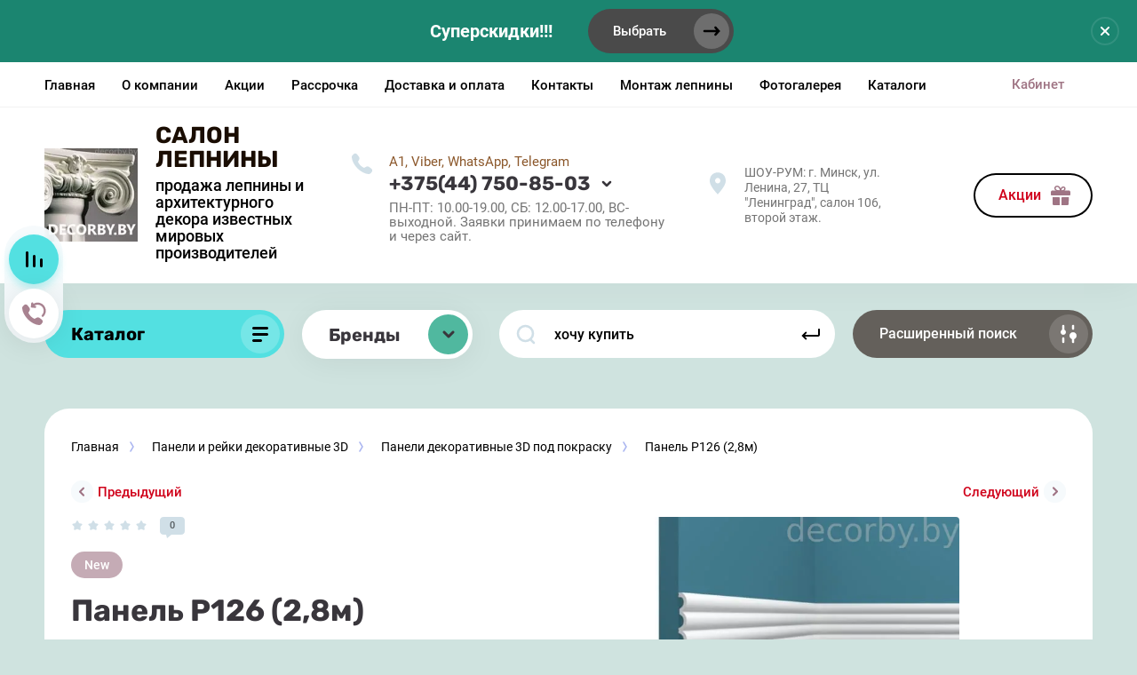

--- FILE ---
content_type: text/html; charset=utf-8
request_url: https://decorby.by/magazin/product/panel-p126-2-8m
body_size: 32694
content:



			
<!DOCTYPE html>
<html data-wf-page="5c3b598191db030be7577d33" data-wf-site="5c18c320997c256f5317756a" lang="ru">
<head>
<meta charset="utf-8">
<meta name="robots" content="all"/>
<title>Панель P126 (2,8м)</title>
<!-- assets.top -->
<meta property="og:title" content="Панель P126 (2,8м)">
<meta name="twitter:title" content="Панель P126 (2,8м)">
<meta property="og:description" content="Панель P126 (2,8м)">
<meta name="twitter:description" content="Панель P126 (2,8м)">
<meta property="og:image" content="https://decorby.by/thumb/2/mG5SwyLJyu71YberGdfTeQ/350r350/d/p126.jpg">
<meta name="twitter:image" content="https://decorby.by/thumb/2/mG5SwyLJyu71YberGdfTeQ/350r350/d/p126.jpg">
<meta property="og:image:type" content="image/jpeg">
<meta property="og:image:width" content="350">
<meta property="og:image:height" content="350">
<meta property="og:type" content="website">
<meta property="og:url" content="https://decorby.by/magazin/product/panel-p126-2-8m">
<meta property="og:site_name" content="САЛОН ЛЕПНИНЫ">
<meta name="twitter:card" content="summary">
<!-- /assets.top -->


<meta content="Webflow" name="generator">
<meta name="description" content="Панель P126 (2,8м)">
<meta name="keywords" content="Панель P126 (2,8м)">
<meta name="SKYPE_TOOLBAR" content="SKYPE_TOOLBAR_PARSER_COMPATIBLE">
<meta name="viewport" content="width=device-width, initial-scale=1.0, maximum-scale=1.0, user-scalable=no">
<meta name="format-detection" content="telephone=no">
<meta http-equiv="x-rim-auto-match" content="none">

	
		<style>
			body{position:relative;min-width:320px;text-align:left;line-height:1.25;}.site__wrapper{min-height:100%;margin:auto;display:flex;flex-direction:column}.mobile-menu{position:fixed;display:none;opacity:0;visibility:hidden}.timer-block{position:relative;top:0;left:0;right:0;padding:0 20px;z-index:1000}.left-fixed-panel{position:fixed;top:0;left:30px;bottom:0;z-index:10000;padding-bottom:20px;pointer-events:none}.left-fixed-panel__inner{max-width:56px;height:100%;display:flex;align-items:center;flex-direction:column;justify-content:center}.left-fixed-panel__body{pointer-events:auto;display:flex;flex-direction:column;align-items:center}.left-fixed-panel__body-bg{pointer-events:auto;display:flex;flex-direction:column;padding:10px;border-radius:38px}.left-fixed-panel__form{margin-top:10px;position:relative;width:56px;height:56px;min-height:56px;display:block}.left-fixed-panel.fix_hover_panel .cart-fix-wrap .cart_1{display:flex;pointer-events:auto;cursor:auto}.left-fixed-panel__cart-inner{position:absolute;width:56px;height:56px;overflow:hidden;border-radius:30px;display:flex;align-items:center}.left-fixed-panel__cart-icon{position:relative;width:56px;height:56px;min-width:56px;border-radius:30px}.left-fixed-panel__compare,.left-fixed-panel__compare{position:relative;cursor:pointer;width:56px;height:56px;display:block;margin:10px 0 0}.left-fixed-panel__up-btn{opacity:0;margin-top:10px;width:56px;height:56px;min-height:56px;position:relative;font-size:0;line-height:0;border-radius:30px}.remodal-wrapper{display:none}.left-fixed-panel.fix_hover_panel .cart-fix-wrap .cart_2, .left-fixed-panel.fix_hover_panel .compare-wrap .left-fixed-panel__compare.compare-block__link_1 {display:none} .remodal {display: none} .top-block_right_search {display: flex; position: relative;} #search-app {flex-grow: 1; flex-shrink: 1; flex-basis: 0%;}#search-app .search-block__input {width: 100%;}@media all and (min-width: 640px) {body .company-info__left.logo_left {display: flex; align-items: center; width: 380px;} body .company-info__left.logo_left .site-logo {margin: 5px 20px 5px 0;} body .logo_left .site-name-link { font-size: 26px;}}body .company-info__left > .site-name {display: inline-block; vertical-align: middle;}.search-input {min-width: 100%;}body .timer-block__close {right: 0;}
		</style>
	


	<link rel="stylesheet" href="/g/templates/shop2/2.101.2/copy_1/css/plugins.css">

<script src="/g/libs/jquery/1.10.2/jquery.min.js"></script>

	
            <!-- 46b9544ffa2e5e73c3c971fe2ede35a5 -->
            <script src='/shared/s3/js/lang/ru.js'></script>
            <script src='/shared/s3/js/common.min.js'></script>
        <link rel='stylesheet' type='text/css' href='/shared/s3/css/calendar.css' /><link rel="stylesheet" href="/g/libs/lightgallery-proxy-to-hs/lightgallery.proxy.to.hs.min.css" media="all" async>
<script src="/g/libs/lightgallery-proxy-to-hs/lightgallery.proxy.to.hs.stub.min.js"></script>
<script src="/g/libs/lightgallery-proxy-to-hs/lightgallery.proxy.to.hs.js" async></script>
<link rel="icon" href="/favicon.jpg" type="image/jpeg">

<link rel='stylesheet' type='text/css' href='/t/images/__csspatch/8/patch.css'/>

<!--s3_require-->
<link rel="stylesheet" href="/g/basestyle/1.0.1/user/user.css" type="text/css"/>
<link rel="stylesheet" href="/g/basestyle/1.0.1/user/user.green.css" type="text/css"/>
<script type="text/javascript" src="/g/basestyle/1.0.1/user/user.js" async></script>
<!--/s3_require-->
				
		
		
		
					
			<script type="text/javascript" src="/g/shop2v2/default/js/shop2v2-plugins.js"></script>
		
			<script type="text/javascript" src="/g/shop2v2/default/js/shop2.2.min.js"></script>
		
	<script type="text/javascript">shop2.init({"productRefs": {"167758042":{"sirina_mm_":{"200":["189080242"]},"tolsina_mm_":{"14":["189080242"]},"dlina_mm_":{"2800":["189080242"]},"pokrytie":{"66202e5f0abf9ad23095218bb0328afd":["189080242"]},"montaz":{"ad3cc794ddcb5ec408ecd52ad44eff85":["189080242"]},"nalicie_594":{"84087302":["189080242"]},"cena_ukazana_za":{"08b05e352da0394ca68d8125f5ae7ec3":["189080242"]},"material_788":{"83614102":["189080242"]}},"205963842":{"nalicie_594":{"84087302":["240711642"]}},"438765440":{"nalicie_594":{"84087302":["720577240"]}},"449440040":{"nalicie_594":{"84087302":["732216640"]}},"1119687302":{"nalicie_594":{"84087302":["1489310502"]}},"1119738502":{"nalicie_594":{"84087302":["1489363902"]}}},"apiHash": {"getPromoProducts":"924fa634de2fc3bef7472e1ced8a060e","getSearchMatches":"a26b40b86b682caf88a91206ea21dc32","getFolderCustomFields":"18361a7dd047b1eaa8c32e3bf3be0078","getProductListItem":"f38a4c9f8feb8e155553dc6804f02f48","cartAddItem":"b8435555a83db7b656f84ead9227f75c","cartRemoveItem":"f6b989d3e4161bfea1891ff7339937d6","cartUpdate":"65b81c4d2f4ab48ae601832559645c99","cartRemoveCoupon":"f344bfad611fbe0b1bd582de8dc4a835","cartAddCoupon":"becc0c0f89173111104ae912d1eb7582","deliveryCalc":"262a42215898cdd33b8f279b5a1a2b5f","printOrder":"6042899fe60c656997cc972665431b4b","cancelOrder":"2b1103dd03fee3523ed8f2926958ba4a","cancelOrderNotify":"a55e3e79d8da26a5a06fc54ef932db26","repeatOrder":"9589478706cd483a9542ce1de500113c","paymentMethods":"77bc86b55251c8edc802092c84c8e86f","compare":"73254fc6be94b6676e9bdf1c332ea919"},"hash": null,"verId": 2987013,"mode": "product","step": "","uri": "/magazin","IMAGES_DIR": "/d/","my": {"gr_universal_version":true,"product_one_click":"\u041e\u0441\u0442\u0430\u0432\u0438\u0442\u044c \u0437\u0430\u044f\u0432\u043a\u0443","gr_new_top_slider":true,"show_sections":false,"lazy_load_subpages":false,"price_fa_rouble":false,"buy_alias":"\u0412 \u043a\u043e\u0440\u0437\u0438\u043d\u0443","buy_mod":true,"buy_kind":true,"on_shop2_btn":true,"new_alias":"New","special_alias":"Sale","gr_icons_on_phone":true,"gr_selected_theme":15,"mode_catalog":true,"gr_img_lazyload":true,"gr_optimized":true},"shop2_cart_order_payments": 3,"cf_margin_price_enabled": 0,"maps_yandex_key":"90935096-defd-43b8-b22e-b553b35f7788","maps_google_key":""});</script>
<style type="text/css">.product-item-thumb {width: 400px;}.product-item-thumb .product-image, .product-item-simple .product-image {height: 400px;width: 400px;}.product-item-thumb .product-amount .amount-title {width: 304px;}.product-item-thumb .product-price {width: 350px;}.shop2-product .product-side-l {width: 250px;}.shop2-product .product-image {height: 250px;width: 250px;}.shop2-product .product-thumbnails li {width: 73px;height: 73px;}</style>

<!-- [if lt IE 9]>
<script src="https://cdnjs.cloudflare.com/ajax/libs/html5shiv/3.7.3/html5shiv.min.js" type="text/javascript"></script>
<![endif] -->

<!-- webflow -->

<script type="text/javascript">
    !function(o,c){var n=c.documentElement,t=" w-mod-";n.className+=t+"js",("ontouchstart"in o||o.DocumentTouch&&c instanceof DocumentTouch)&&(n.className+=t+"touch")}(window,document);
</script>

<!-- webflow -->

		    <link rel="stylesheet" href="/g/templates/shop2/2.101.2/copy_1/themes/theme9/theme.min.css">
	


<style>#body_user_code {position: absolute;top: -50000px;left: -50000px;}</style>
</head>

<body class="body site">
<div class="site__wrapper has_icons_on_mobile">
	<div class="burger-block">
		<div class="burger-block__section">
			<div class="burger-close">&nbsp;</div>
			<div class="burger-block__menu">Меню</div>
			<div class="burger-cabinet">
				<a href="#login-form" class="top-pannel_cabinet left-pannel w-nav-link w--nav-link-open">Кабинет</a>
			</div>
			<div class="burger-folders">
				<div class="burger-title cat-title-text"><div class="burger-mob-title active">Каталог</div><div class="brands-mob-title">Бренды</div></div>
				<div class="burger-folders__body">
					<ul class="burger-folders__list menu-default">
											         					         					         					         					    					         					              					              					                   <li class="firstlevel sublevel">
											<a class=" has_icon_item cat-item_link hasArrow" href="/magazin/plintus-potolochnyj">
																	                                <span class="cat-item__pic">
					                                						                                							                                			<img src="/g/spacer.gif" data-src="/thumb/2/LnjqrpHL9JUCEzsoIU69hA/c126/d/pa.jpg" class="lazy" threshold="20" alt="Плинтус потолочный (Карниз)">
					                                							                                						                                </span>
				                                												<span>Плинтус потолочный (Карниз)</span>
											</a>
					              					         					         					         					         					    					         					              					                   					                        <ul>
					                            <li class="parentItem"><a href="/magazin/plintus-potolochnyj"><span>Плинтус потолочный (Карниз)</span></a></li>
					                    						              					              					                   <li class="sublevel"><a class="hasArrow" href="/magazin/folder/plintus-potolochnyj-duropolimer"><span>Плинтус потолочный дюрополимер</span></a>
					              					         					         					         					         					    					         					              					                   					                        <ul>
					                            <li class="parentItem"><a href="/magazin/folder/plintus-potolochnyj-duropolimer"><span>Плинтус потолочный дюрополимер</span></a></li>
					                    						              					              					                   <li class=""><a href="/magazin/folder/plintus-potolochnyj-bellodeco"><span>Плинтус потолочный дюрополимер BelloDeco</span></a>
					              					         					         					         					         					    					         					              					                   					                        </li>
					                        					                   					              					              					                   <li class=""><a href="/magazin/folder/plintus-potolochnyj-dyuropolimer-evroplast-rf"><span>Плинтус потолочный дюрополимер Европласт</span></a>
					              					         					         					         					         					    					         					              					                   					                        </li>
					                        					                   					              					              					                   <li class=""><a href="/magazin/folder/plintus-potolochnyj-dyuropolimer-orak-belgiya"><span>Плинтус потолочный дюрополимер Орак</span></a>
					              					         					         					         					         					    					         					              					                   					                        </li>
					                        					                   					              					              					                   <li class=""><a href="/magazin/folder/plintus-potolochnyj-dyuropolimer-dekor-dizajn-rf"><span>Плинтус потолочный дюрополимер Декор-Дизайн</span></a>
					              					         					         					         					         					    					         					              					                   					                        </li>
					                        					                   					              					              					                   <li class=""><a href="/magazin/folder/plintus-potolochnyj-dyuropolimer-nmc"><span>Плинтус потолочный дюрополимер NMC</span></a>
					              					         					         					         					         					    					         					              					                   					                        </li>
					                        					                   					              					              					                   <li class=""><a href="/magazin/folder/plintus-potolochnyj-hi-wood"><span>Плинтус потолочный дюрополимер Hi Wood</span></a>
					              					         					         					         					         					    					         					              					                   					                        </li>
					                        					                   					              					              					                   <li class=""><a href="/magazin/folder/plintus-potolochnyj-dyuropolimer-dekomaster-kitaj"><span>Плинтус потолочный дюрополимер Декомастер</span></a>
					              					         					         					         					         					    					         					              					                   					                        </li>
					                        					                   					              					              					                   <li class=""><a href="/magazin/folder/plintus-potolochnyj-cosca"><span>Плинтус потолочный дюрополимер Cosca</span></a>
					              					         					         					         					         					    					         					              					                   					                        </li>
					                        					                   					              					              					                   <li class=""><a href="/magazin/folder/plintus-potolochnyj-ohz"><span>Плинтус потолочный дюрополимер OHZ</span></a>
					              					         					         					         					         					    					         					              					                   					                        </li>
					                        					                   					              					              					                   <li class=""><a href="/magazin/folder/plintus-potolochnyj-dyuropolimer-perfect"><span>Плинтус потолочный дюрополимер Перфект</span></a>
					              					         					         					         					         					    					         					              					                   					                        </li>
					                        					                   					              					              					                   <li class=""><a href="/magazin/folder/plintus-potolochnyj-dyuropolimer-decostar"><span>Плинтус потолочный дюрополимер Decostar</span></a>
					              					         					         					         					         					    					         					              					                   					                        </li>
					                        					                   					              					              					                   <li class=""><a href="/magazin/folder/plintus-potolochnyj-glanzepol"><span>Плинтус потолочный дюрополимер Glanzepol</span></a>
					              					         					         					         					         					    					         					              					                   					                        </li>
					                        					                             </ul></li>
					                        					                   					              					              					                   <li class="sublevel"><a class="hasArrow" href="/magazin/folder/plintus-potolochnyj-poliuretan"><span>Плинтус потолочный полиуретановый</span></a>
					              					         					         					         					         					    					         					              					                   					                        <ul>
					                            <li class="parentItem"><a href="/magazin/folder/plintus-potolochnyj-poliuretan"><span>Плинтус потолочный полиуретановый</span></a></li>
					                    						              					              					                   <li class=""><a href="/magazin/folder/plintus-potolochnyj-evroplast-rf"><span>Плинтус потолочный полиуретановый Европласт</span></a>
					              					         					         					         					         					    					         					              					                   					                        </li>
					                        					                   					              					              					                   <li class=""><a href="/magazin/folder/plintus-potolochnyj-orak-belgiya"><span>Плинтус  потолочный полиуретановый Орак</span></a>
					              					         					         					         					         					    					         					              					                   					                        </li>
					                        					                   					              					              					                   <li class=""><a href="/magazin/folder/plintus-potolochnyj-dekomaster-kitaj"><span>Плинтус потолочный полиуретановый Декомастер</span></a>
					              					         					         					         					         					    					         					              					                   					                        </li>
					                        					                   					              					              					                   <li class=""><a href="/magazin/folder/plintus-potolochnyj-perfekt-kitaj"><span>Плинтус потолочный Перфект</span></a>
					              					         					         					         					         					    					         					              					                   					                        </li>
					                        					                   					              					              					                   <li class=""><a href="/magazin/folder/plintus-potolochnyj-grand-dekor-ukraina"><span>Плинтус потолочный полиуретановый Гранд Декор</span></a>
					              					         					         					         					         					    					         					              					                   					                        </li>
					                        					                   					              					              					                   <li class=""><a href="/magazin/folder/plintus-potolochnyj-tesori-ukraina"><span>Плинтус потолочный полиуретановый Тесори</span></a>
					              					         					         					         					         					    					         					              					                   					                        </li>
					                        					                             </ul></li>
					                        					                   					              					              					                   <li class=""><a href="/magazin/folder/plintus-potolochnyj-gibkij"><span>Плинтус потолочный гибкий</span></a>
					              					         					         					         					         					    					         					              					                   					                        </li>
					                        					                   					              					              					                   <li class=""><a href="/magazin/folder/plintus-potolochnyj-pod-podsvetku"><span>Плинтус потолочный под подсветку</span></a>
					              					         					         					         					         					    					         					              					                   					                        </li>
					                        					                   					              					              					                   <li class=""><a href="/magazin/folder/plintus-potolochnyj-pod-natyazhnoj-potolok"><span>Плинтус потолочный под натяжной потолок</span></a>
					              					         					         					         					         					    					         					              					                   					                        </li>
					                        					                             </ul></li>
					                        					                   					              					              					                   <li class="firstlevel sublevel">
											<a class=" has_icon_item cat-item_link hasArrow" href="/magazin/folder/plintus-napolnyj">
																	                                <span class="cat-item__pic">
					                                						                                							                                			<img src="/g/spacer.gif" data-src="/thumb/2/xUz153UaEt6Khdc_qcDq2g/c126/d/dd15.jpg" class="lazy" threshold="20" alt="Плинтус напольный">
					                                							                                						                                </span>
				                                												<span>Плинтус напольный</span>
											</a>
					              					         					         					         					         					    					         					              					                   					                        <ul>
					                            <li class="parentItem"><a href="/magazin/folder/plintus-napolnyj"><span>Плинтус напольный</span></a></li>
					                    						              					              					                   <li class=""><a href="/magazin/folder/plintus-napolnyj-dyuropolimer"><span>Плинтус напольный дюрополимерный</span></a>
					              					         					         					         					         					    					         					              					                   					                        </li>
					                        					                   					              					              					                   <li class=""><a href="/magazin/folder/plintus_mdf"><span>Плинтус напольный МДФ</span></a>
					              					         					         					         					         					    					         					              					                   					                        </li>
					                        					                   					              					              					                   <li class=""><a href="/magazin/folder/plintus-napolnyj-cvetnoj"><span>Плинтус напольный цветной (окрашенный)</span></a>
					              					         					         					         					         					    					         					              					                   					                        </li>
					                        					                   					              					              					                   <li class=""><a href="/magazin/folder/plintus-napolnyj-pod-podsvetku"><span>Плинтус напольный под  подсветку</span></a>
					              					         					         					         					         					    					         					              					                   					                        </li>
					                        					                   					              					              					                   <li class=""><a href="/magazin/folder/skrytyj-alyuminievyj-plintus"><span>Скрытый алюминиевый плинтус</span></a>
					              					         					         					         					         					    					         					              					                   					                        </li>
					                        					                   					              					              					                   <li class=""><a href="/magazin/folder/micro-plintys"><span>Микроплинтус напольный</span></a>
					              					         					         					         					         					    					         					              					                   					                        </li>
					                        					                   					              					              					                   <li class=""><a href="/magazin/folder/plintus-napolnyj-alyuminij"><span>Плинтус напольный алюминиевый</span></a>
					              					         					         					         					         					    					         					              					                   					                        </li>
					                        					                   					              					              					                   <li class=""><a href="/magazin/folder/plintus-gibkij"><span>Плинтус напольный гибкий</span></a>
					              					         					         					         					         					    					         					              					                   					                        </li>
					                        					                   					              					              					                   <li class=""><a href="/magazin/folder/plintus-napolnyj-poliuretan"><span>Плинтус напольный полиуретановый</span></a>
					              					         					         					         					         					    					         					              					                   					                        </li>
					                        					                             </ul></li>
					                        					                   					              					              					                   <li class="firstlevel sublevel">
											<a class=" has_icon_item cat-item_link hasArrow" href="/magazin/folder/molding">
																	                                <span class="cat-item__pic">
					                                						                                							                                			<img src="/g/spacer.gif" data-src="/thumb/2/1w-r9KPtyqoKOqrp1Gy-vw/c126/d/dd35.png" class="lazy" threshold="20" alt="Молдинги и угловые элементы">
					                                							                                						                                </span>
				                                												<span>Молдинги и угловые элементы</span>
											</a>
					              					         					         					         					         					    					         					              					                   					                        <ul>
					                            <li class="parentItem"><a href="/magazin/folder/molding"><span>Молдинги и угловые элементы</span></a></li>
					                    						              					              					                   <li class="sublevel"><a class="hasArrow" href="/magazin/folder/moldingi-i-uglovye-elementy-dyuropolimer"><span>Молдинги и угловые элементы дюрополимер</span></a>
					              					         					         					         					         					    					         					              					                   					                        <ul>
					                            <li class="parentItem"><a href="/magazin/folder/moldingi-i-uglovye-elementy-dyuropolimer"><span>Молдинги и угловые элементы дюрополимер</span></a></li>
					                    						              					              					                   <li class=""><a href="/magazin/folder/moldingi-dyuropolimer-evroplast"><span>Молдинги дюрополимер Европласт</span></a>
					              					         					         					         					         					    					         					              					                   					                        </li>
					                        					                   					              					              					                   <li class=""><a href="/magazin/folder/moldingi-dyuropolimer-dekor-dizajn"><span>Молдинги дюрополимер Декор-Дизайн</span></a>
					              					         					         					         					         					    					         					              					                   					                        </li>
					                        					                   					              					              					                   <li class=""><a href="/magazin/folder/molding-dyuropolimer-nmc"><span>Молдинг дюрополимер NMC</span></a>
					              					         					         					         					         					    					         					              					                   					                        </li>
					                        					                   					              					              					                   <li class=""><a href="/magazin/folder/moldingi-dyuropolimer-bellodeco"><span>Молдинги дюрополимер BelloDeco</span></a>
					              					         					         					         					         					    					         					              					                   					                        </li>
					                        					                   					              					              					                   <li class=""><a href="/magazin/folder/moldingi-dyuropolimer-orak"><span>Молдинги дюрополимер Орак</span></a>
					              					         					         					         					         					    					         					              					                   					                        </li>
					                        					                   					              					              					                   <li class=""><a href="/magazin/folder/moldingi-dyuropolimer-dekomaster"><span>Молдинги дюрополимер Декомастер</span></a>
					              					         					         					         					         					    					         					              					                   					                        </li>
					                        					                   					              					              					                   <li class=""><a href="/magazin/folder/garmoniya-uyuta"><span>Молдинги дюрополимер Гармония Уюта</span></a>
					              					         					         					         					         					    					         					              					                   					                        </li>
					                        					                   					              					              					                   <li class=""><a href="/magazin/folder/moldingi-dyuropolimer-hiwood"><span>Молдинги дюрополимер Hiwood</span></a>
					              					         					         					         					         					    					         					              					                   					                        </li>
					                        					                   					              					              					                   <li class=""><a href="/magazin/folder/moldingi-dyuropolimer-de-baget"><span>Молдинги дюрополимер Де-Багет XPS</span></a>
					              					         					         					         					         					    					         					              					                   					                        </li>
					                        					                   					              					              					                   <li class=""><a href="/magazin/folder/moldingi-dyuropolimer-ohz"><span>Молдинги дюрополимер OHZ</span></a>
					              					         					         					         					         					    					         					              					                   					                        </li>
					                        					                   					              					              					                   <li class=""><a href="/magazin/folder/moldingi-dyuropolimer-cosca"><span>Молдинги дюрополимер COSCA</span></a>
					              					         					         					         					         					    					         					              					                   					                        </li>
					                        					                   					              					              					                   <li class=""><a href="/magazin/folder/molding-ekopolimer-marca-bello"><span>Молдинг экополимер Marca Bello</span></a>
					              					         					         					         					         					    					         					              					                   					                        </li>
					                        					                   					              					              					                   <li class=""><a href="/magazin/folder/moldingi-dyuropolimer-grand-dekor"><span>Молдинги дюрополимер Гранд Декор</span></a>
					              					         					         					         					         					    					         					              					                   					                        </li>
					                        					                   					              					              					                   <li class=""><a href="/magazin/folder/moldingi-dyuropolimer-perfect"><span>Молдинги дюрополимер Перфект</span></a>
					              					         					         					         					         					    					         					              					                   					                        </li>
					                        					                   					              					              					                   <li class=""><a href="/magazin/folder/moldingi-iz-dyuropolimera-glanzepol"><span>Молдинг дюрополимер Glanzepol</span></a>
					              					         					         					         					         					    					         					              					                   					                        </li>
					                        					                   					              					              					                   <li class=""><a href="/magazin/folder/moldingi-dyuropolimer-decostar"><span>Молдинги дюрополимер Decostar</span></a>
					              					         					         					         					         					    					         					              					                   					                        </li>
					                        					                             </ul></li>
					                        					                   					              					              					                   <li class="sublevel"><a class="hasArrow" href="/magazin/folder/moldingi-i-uglovye-elementy-poliuretan"><span>Молдинги и угловые элементы полиуретан</span></a>
					              					         					         					         					         					    					         					              					                   					                        <ul>
					                            <li class="parentItem"><a href="/magazin/folder/moldingi-i-uglovye-elementy-poliuretan"><span>Молдинги и угловые элементы полиуретан</span></a></li>
					                    						              					              					                   <li class=""><a href="/magazin/folder/moldingi-evroplast-rf"><span>Молдинги из полиуретана Европласт</span></a>
					              					         					         					         					         					    					         					              					                   					                        </li>
					                        					                   					              					              					                   <li class=""><a href="/magazin/folder/uglovye-elementy-evroplast"><span>Угловые элементы Европласт</span></a>
					              					         					         					         					         					    					         					              					                   					                        </li>
					                        					                   					              					              					                   <li class=""><a href="/magazin/folder/moldingi-grand-dekor-ukraina"><span>Молдинги  полиуретан Гранд Декор</span></a>
					              					         					         					         					         					    					         					              					                   					                        </li>
					                        					                   					              					              					                   <li class=""><a href="/magazin/folder/uglovye-elementy-grand-dekor"><span>Угловые элементы Гранд Декор</span></a>
					              					         					         					         					         					    					         					              					                   					                        </li>
					                        					                   					              					              					                   <li class=""><a href="/magazin/folder/moldingi-orak-belgiya"><span>Молдинги полиуретан Орак</span></a>
					              					         					         					         					         					    					         					              					                   					                        </li>
					                        					                   					              					              					                   <li class=""><a href="/magazin/folder/uglovye-elementy-orak"><span>Угловые элементы Орак</span></a>
					              					         					         					         					         					    					         					              					                   					                        </li>
					                        					                   					              					              					                   <li class=""><a href="/magazin/folder/moldingi-dekomaster-kitaj"><span>Молдинги полиуретан Декомастер</span></a>
					              					         					         					         					         					    					         					              					                   					                        </li>
					                        					                   					              					              					                   <li class=""><a href="/magazin/folder/uglovye-elementy-dekomaster"><span>Угловые элементы Декомастер</span></a>
					              					         					         					         					         					    					         					              					                   					                        </li>
					                        					                   					              					              					                   <li class=""><a href="/magazin/folder/moldingi-perfekt-kitaj"><span>Молдинги Перфект</span></a>
					              					         					         					         					         					    					         					              					                   					                        </li>
					                        					                   					              					              					                   <li class=""><a href="/magazin/folder/uglovye-elementy-perfekt"><span>Угловые элементы Перфект</span></a>
					              					         					         					         					         					    					         					              					                   					                        </li>
					                        					                             </ul></li>
					                        					                   					              					              					                   <li class=""><a href="/magazin/folder/moldingi-cvetnye"><span>Молдинги цветные</span></a>
					              					         					         					         					         					    					         					              					                   					                        </li>
					                        					                   					              					              					                   <li class=""><a href="/magazin/folder/moldingi-gibkie"><span>Молдинги гибкие</span></a>
					              					         					         					         					         					    					         					              					                   					                        </li>
					                        					                   					              					              					                   <li class=""><a href="/magazin/folder/naruzhnyj-ugolok"><span>Наружный уголок</span></a>
					              					         					         					         					         					    					         					              					                   					                        </li>
					                        					                             </ul></li>
					                        					                   					              					              					                   <li class="firstlevel sublevel">
											<a class=" has_icon_item cat-item_link hasArrow" href="/magazin/folder/lepnina">
																	                                <span class="cat-item__pic">
					                                						                                							                                			<img src="/g/spacer.gif" data-src="/thumb/2/qq_Fwk1mcaXD9yN6xf1YDw/c126/d/18_1-lepnina.jpg" class="lazy" threshold="20" alt="Интерьерная лепнина">
					                                							                                						                                </span>
				                                												<span>Интерьерная лепнина</span>
											</a>
					              					         					         					         					         					    					         					              					                   					                        <ul>
					                            <li class="parentItem"><a href="/magazin/folder/lepnina"><span>Интерьерная лепнина</span></a></li>
					                    						              					              					                   <li class=""><a href="/magazin/folder/rozetki-potolochnye"><span>Розетки потолочные</span></a>
					              					         					         					         					         					    					         					              					                   					                        </li>
					                        					                   					              					              					                   <li class=""><a href="/magazin/folder/krugovye-moldingi"><span>Круговые молдинги</span></a>
					              					         					         					         					         					    					         					              					                   					                        </li>
					                        					                   					              					              					                   <li class="sublevel"><a class="hasArrow" href="/magazin/folder/pilyastry"><span>Пилястры</span></a>
					              					         					         					         					         					    					         					              					                   					                        <ul>
					                            <li class="parentItem"><a href="/magazin/folder/pilyastry"><span>Пилястры</span></a></li>
					                    						              					              					                   <li class=""><a href="/magazin/folder/pilyastry-evroplast"><span>Пилястры Европласт</span></a>
					              					         					         					         					         					    					         					              					                   					                        </li>
					                        					                   					              					              					                   <li class=""><a href="/magazin/folder/pilyastry-grand-dekor"><span>Пилястры Гранд Декор</span></a>
					              					         					         					         					         					    					         					              					                   					                        </li>
					                        					                   					              					              					                   <li class=""><a href="/magazin/folder/pilyastry-perfekt"><span>Пилястры Перфект</span></a>
					              					         					         					         					         					    					         					              					                   					                        </li>
					                        					                             </ul></li>
					                        					                   					              					              					                   <li class=""><a href="/magazin/folder/obramlenie-arok-i-dverej"><span>Обрамление арок и дверей</span></a>
					              					         					         					         					         					    					         					              					                   					                        </li>
					                        					                   					              					              					                   <li class=""><a href="/magazin/folder/nishi"><span>Ниши</span></a>
					              					         					         					         					         					    					         					              					                   					                        </li>
					                        					                   					              					              					                   <li class=""><a href="/magazin/folder/panno"><span>Панно</span></a>
					              					         					         					         					         					    					         					              					                   					                        </li>
					                        					                   					              					              					                   <li class=""><a href="/magazin/folder/polki"><span>Полки</span></a>
					              					         					         					         					         					    					         					              					                   					                        </li>
					                        					                   					              					              					                   <li class=""><a href="/magazin/folder/svetilniki-kashpo"><span>Светильники, кашпо</span></a>
					              					         					         					         					         					    					         					              					                   					                        </li>
					                        					                   					              					              					                   <li class=""><a href="/magazin/folder/ornamenty"><span>Орнаменты</span></a>
					              					         					         					         					         					    					         					              					                   					                        </li>
					                        					                   					              					              					                   <li class=""><a href="/magazin/folder/kronshtejny"><span>Кронштейны</span></a>
					              					         					         					         					         					    					         					              					                   					                        </li>
					                        					                   					              					              					                   <li class="sublevel"><a class="hasArrow" href="/magazin/folder/polukolonny"><span>Полуколонны</span></a>
					              					         					         					         					         					    					         					              					                   					                        <ul>
					                            <li class="parentItem"><a href="/magazin/folder/polukolonny"><span>Полуколонны</span></a></li>
					                    						              					              					                   <li class=""><a href="/magazin/folder/polukolonny-evroplast"><span>Полуколонны Европласт</span></a>
					              					         					         					         					         					    					         					              					                   					                        </li>
					                        					                   					              					              					                   <li class=""><a href="/magazin/folder/polukolonny-perfekt"><span>Полуколонны Перфект</span></a>
					              					         					         					         					         					    					         					              					                   					                        </li>
					                        					                             </ul></li>
					                        					                   					              					              					                   <li class=""><a href="/magazin/folder/kolonny"><span>Колонны</span></a>
					              					         					         					         					         					    					         					              					                   					                        </li>
					                        					                   					              					              					                   <li class=""><a href="/magazin/folder/kupola"><span>Купола</span></a>
					              					         					         					         					         					    					         					              					                   					                        </li>
					                        					                   					              					              					                   <li class=""><a href="/magazin/folder/kessony"><span>Кессоны</span></a>
					              					         					         					         					         					    					         					              					                   					                        </li>
					                        					                   					              					              					                   <li class=""><a href="/magazin/folder/arhitravy"><span>Архитравы</span></a>
					              					         					         					         					         					    					         					              					                   					                        </li>
					                        					                             </ul></li>
					                        					                   					              					              					                   <li class="firstlevel sublevel">
											<a class=" has_icon_item cat-item_link hasArrow" href="/magazin/folder/paneli-dekorativnye">
																	                                <span class="cat-item__pic">
					                                						                                							                                			<img src="/g/spacer.gif" data-src="/thumb/2/YDMWBn-eLA4zD7Z-K5YRKQ/c126/d/panel.png" class="lazy" threshold="20" alt="Панели и рейки декоративные 3D">
					                                							                                						                                </span>
				                                												<span>Панели и рейки декоративные 3D</span>
											</a>
					              					         					         					         					         					    					         					              					                   					                        <ul>
					                            <li class="parentItem"><a href="/magazin/folder/paneli-dekorativnye"><span>Панели и рейки декоративные 3D</span></a></li>
					                    						              					              					                   <li class=""><a href="/magazin/folder/paneli-dekorativnye-3d"><span>Панели декоративные 3D под покраску</span></a>
					              					         					         					         					         					    					         					              					                   					                        </li>
					                        					                   					              					              					                   <li class=""><a href="/magazin/folder/rejki-dekorativnye-3d"><span>Рейки декоративные 3D</span></a>
					              					         					         					         					         					    					         					              					                   					                        </li>
					                        					                   					              					              					                   <li class=""><a href="/folder/4048642"><span>Панели декоративные 3D цветные</span></a>
					              					         					         					         					         					    					         					              					                   					                        </li>
					                        					                             </ul></li>
					                        					                   					              					              					                   <li class="firstlevel">
											<a class=" has_icon_item cat-item_link" href="/magazin/folder/tenevoj-profil">
																	                                <span class="cat-item__pic">
					                                						                                							                                			<img src="/g/spacer.gif" data-src="/thumb/2/v-CidOC8g7nZabnCmv15eA/c126/d/shad-int02.jpg" class="lazy" threshold="20" alt="Теневой профиль">
					                                							                                						                                </span>
				                                												<span>Теневой профиль</span>
											</a>
					              					         					         					         					         					    					         					              					                   					                        </li>
					                        					                   					              					              					                   <li class="firstlevel">
											<a class=" has_icon_item cat-item_link" href="/magazin/folder/balki">
																	                                <span class="cat-item__pic">
					                                						                                							                                			<img src="/g/spacer.gif" data-src="/thumb/2/LEBSReAQpAYRqWHW5eCwWw/c126/d/unnamed_6.jpg" class="lazy" threshold="20" alt="Балки декоративные">
					                                							                                						                                </span>
				                                												<span>Балки декоративные</span>
											</a>
					              					         					         					         					         					    					         					              					                   					                        </li>
					                        					                   					              					              					                   <li class="firstlevel">
											<a class=" has_icon_item cat-item_link" href="/magazin/folder/dekorativnye-poloski-iz-nerzhaveyushchej-stali">
																	                                <span class="cat-item__pic">
					                                						                                							                                			<img src="/g/spacer.gif" data-src="/thumb/2/zjoO8Y2GyObGT-0oQJytxQ/c126/d/nerzhaveyushchaya_stal_s_pokrytiem_tin_nitrid_titana_latun_polirovannaya.jpg" class="lazy" threshold="20" alt="Декоративные полоски из нержавеющей стали">
					                                							                                						                                </span>
				                                												<span>Декоративные полоски из нержавеющей стали</span>
											</a>
					              					         					         					         					         					    					         					              					                   					                        </li>
					                        					                   					              					              					                   <li class="firstlevel">
											<a class=" has_icon_item cat-item_link" href="/magazin/folder/kamin">
																	                                <span class="cat-item__pic">
					                                						                                							                                			<img src="/g/spacer.gif" data-src="/thumb/2/KJ5w2O1SFdpPKjYRxx96XQ/c126/d/full_s_soqgjx-hq.jpg" class="lazy" threshold="20" alt="Фальш-камины">
					                                							                                						                                </span>
				                                												<span>Фальш-камины</span>
											</a>
					              					         					         					         					         					    					         					              					                   					                        </li>
					                        					                   					              					              					                   <li class="firstlevel sublevel">
											<a class=" has_icon_item cat-item_link hasArrow" href="/magazin/folder/fasad">
																	                                <span class="cat-item__pic">
					                                						                                							                                			<img src="/g/spacer.gif" data-src="/thumb/2/xznNpAOUOu3h18yWqSU9xQ/c126/d/bez_nazvaniya.png" class="lazy" threshold="20" alt="Фасадная лепнина">
					                                							                                						                                </span>
				                                												<span>Фасадная лепнина</span>
											</a>
					              					         					         					         					         					    					         					              					                   					                        <ul>
					                            <li class="parentItem"><a href="/magazin/folder/fasad"><span>Фасадная лепнина</span></a></li>
					                    						              					              					                   <li class=""><a href="/magazin/folder/fasadnaya-lepnina-iz-poliuretana"><span>Фасадная лепнина из полиуретана ЕВРОПЛАСТ</span></a>
					              					         					         					         					         					    					         					              					                   					                        </li>
					                        					                             </ul></li>
					                        					                   					              					              					                   <li class="firstlevel">
											<a class=" has_icon_item cat-item_link" href="/magazin/folder/zerkala">
																	                                <span class="cat-item__pic">
					                                						                                							                                			<img src="/g/spacer.gif" data-src="/thumb/2/axnTdkUsSQqVKei-utIV0A/c126/d/bez_nazvaniya_1.png" class="lazy" threshold="20" alt="Зеркала в раме">
					                                							                                						                                </span>
				                                												<span>Зеркала в раме</span>
											</a>
					              					         					         					         					         					    					         					              					                   					                        </li>
					                        					                   					              					              					                   <li class="firstlevel sublevel">
											<a class=" has_icon_item cat-item_link hasArrow" href="/magazin/folder/svetilniky">
																	                                <span class="cat-item__pic">
					                                						                                							                                			<img src="/g/spacer.gif" data-src="/thumb/2/iSwVVfAPSMDrhRfR2O-sKQ/c126/d/services4.png" class="lazy" threshold="20" alt="Гипсовые светильники">
					                                							                                						                                </span>
				                                												<span>Гипсовые светильники</span>
											</a>
					              					         					         					         					         					    					         					              					                   					                        <ul>
					                            <li class="parentItem"><a href="/magazin/folder/svetilniky"><span>Гипсовые светильники</span></a></li>
					                    						              					              					                   <li class=""><a href="/magazin/folder/nakladnye-svetilniki"><span>Накладные</span></a>
					              					         					         					         					         					    					         					              					                   					                        </li>
					                        					                   					              					              					                   <li class=""><a href="/magazin/folder/vstraivaemye-gx53"><span>Встраиваемые GX53</span></a>
					              					         					         					         					         					    					         					              					                   					                        </li>
					                        					                   					              					              					                   <li class=""><a href="/magazin/folder/vstraivaemye-mr16"><span>Встраиваемые MR16</span></a>
					              					         					         					         					         					    					         					              					                   					                        </li>
					                        					                   					              					              					                   <li class=""><a href="/magazin/folder/vreznye"><span>Врезные</span></a>
					              					         					         					         					         					    					         					              					                   					                        </li>
					                        					                             </ul></li>
					                        					                   					              					              					                   <li class="firstlevel">
											<a class=" has_icon_item cat-item_link" href="/magazin/folder/ugolki-alyuminievye">
																	                                <span class="cat-item__pic">
					                                						                                							                                			<img src="/g/spacer.gif" data-src="/thumb/2/HXTGVnmOjZgVn7XBXLtZJg/c126/d/ugolok_alyuminievyj_chernyj_27_m.jpg" class="lazy" threshold="20" alt="Уголки алюминиевые">
					                                							                                						                                </span>
				                                												<span>Уголки алюминиевые</span>
											</a>
					              					         					         					         					         					    					         					              					                   					                        </li>
					                        					                   					              					              					                   <li class="firstlevel">
											<a class=" has_icon_item cat-item_link" href="/magazin/folder/profil-neexy">
																	                                <span class="cat-item__pic">
					                                						                                							                                			<img src="/g/spacer.gif" data-src="/thumb/2/FS1e7lJyy7GcGeMNOt20EQ/c126/d/logo_neexy.png" class="lazy" threshold="20" alt="Профиль NEEXY">
					                                							                                						                                </span>
				                                												<span>Профиль NEEXY</span>
											</a>
					              					         					         					         					         					    					         					              					                   					                        </li>
					                        					                   					              					              					                   <li class="firstlevel">
											<a class=" has_icon_item cat-item_link" href="/magazin/folder/kley">
																	                                <span class="cat-item__pic">
					                                						                                							                                			<img src="/g/spacer.gif" data-src="/thumb/2/1c3BhejCdyz0rwlSto0zQQ/c126/d/53074.png" class="lazy" threshold="20" alt="Клей для лепнины">
					                                							                                						                                </span>
				                                												<span>Клей для лепнины</span>
											</a>
					              					         					         					         					         					    					         					              					                   					                        </li>
					                        					                   					              					              					                   <li class="firstlevel">
											<a class=" has_icon_item cat-item_link" href="/magazin/folder/tovary-so-skidkoj">
																	                                <span class="cat-item__pic">
					                                						                                							                                			<img src="/g/spacer.gif" data-src="/thumb/2/cf5aThCs8GYlMMbU0mGGpw/c126/d/sale-sticker_300x.png" class="lazy" threshold="20" alt="Товары со скидкой">
					                                							                                						                                </span>
				                                												<span>Товары со скидкой</span>
											</a>
					              					         					         					         					         					    					    					    </li>
					</ul>
				</div>
			</div>
			
		</div>
	</div>
	
	<div class="mobile-menu">
		<div class="mobile-menu__inner">
			<div class="mobile-menu__back">&nbsp;</div>
			<div class="mobile-menu__title">Меню</div>
			<div class="burger-navigation">
								    <ul class="burger-navigation__list menu-default">
										              				              				                   <li class="firstlevel sublevel"><a class="hasArrow" href="/"><span>Главная</span></a>
				              					         					         					         					    				              				                   				                        </li>
				                        				                   				              				              				                   <li class="firstlevel sublevel"><a class="hasArrow" href="/o-kompanii"><span>О компании</span></a>
				              					         					         					         					    				              				                   				                        <ul>
				                            <li class="parentItem"><a href="/o-kompanii"><span>О компании</span></a></li>
				                    					              				              				                   <li class=""><a href="/otzyvy"><span>Отзывы</span></a>
				              					         					         					         					    				              				                   				                        </li>
				                        				                             </ul></li>
				                        				                   				              				              				                   <li class="firstlevel"><a href="/akcii"><span>Акции</span></a>
				              					         					         					         					    				              				                   				                        </li>
				                        				                   				              				              				                   <li class="firstlevel"><a href="/rassrochki"><span>Рассрочка</span></a>
				              					         					         					         					    				              				                   				                        </li>
				                        				                   				              				              				                   <li class="firstlevel"><a href="/dostavka-i-oplata"><span>Доставка и оплата</span></a>
				              					         					         					         					    				              				                   				                        </li>
				                        				                   				              				              				                   <li class="firstlevel"><a href="/kontakty"><span>Контакты</span></a>
				              					         					         					         					    				              				                   				                        </li>
				                        				                   				              				              				                   <li class="firstlevel"><a href="/montazh-lepniny"><span>Монтаж лепнины</span></a>
				              					         					         					         					    				              				                   				                        </li>
				                        				                   				              				              				                   <li class="firstlevel"><a href="/fotogalereya-1"><span>Фотогалерея</span></a>
				              					         					         					         					    				              				                   				                        </li>
				                        				                   				              				              				                   <li class="firstlevel"><a href="/katalogi"><span>Каталоги</span></a>
				              					         					         					         					    					    					    </li>
					</ul>
							</div>
		</div>
	</div>
	
	<div class="left-fixed-panel">
		<div class="left-fixed-panel__inner">
			
			<div class="left-fixed-panel__body">
				<div class="left-fixed-panel__body-bg">
										
							            	<a href="/magazin/compare" target="_blank" class="left-fixed-panel__compare compare-block">
		            		<span class="left-fixed-panel__compare-amount compare-amount">0</span>
							<span class="left-fixed-panel__compare-inner">
								<span class="left-fixed-panel__compare-icon">&nbsp;</span>	
								<span class="left-fixed-panel__compare-text">Сравнение</span>	
							</span>
						</a>
										
											<div class="left-fixed-panel__form" data-remodal-target="call_form">
							<div class="left-fixed-panel__form-inner">
								<div class="left-fixed-panel__form-icon">&nbsp;</div>
								<div class="left-fixed-panel__form-text">Обратный звонок</div>
							</div>
						</div>
									</div>
				<a href="#top-pannel" class="left-fixed-panel__up-btn">&nbsp;</a>
			</div>
			
		</div>
	</div>
	
    <header class="site-hedaer">
        <div class="header">
        		        			        	<div class="timer-block"  data-hide-time="0.0069444444444444">
						<div class="timer-block__inner">
							<div class="timer-block__date">20.05.2020 23:00</div>							<div class="timer-block__title">Суперскидки!!!</div>
															<div class="timer-block__btn">
									<a href="https://decorby.by/magazin/folder/tovary-so-skidkoj" class="btn-style">Выбрать</a>
								</div>
														<div class="timer-block__close">&nbsp;</div>
						</div>
					</div>
							            <div data-collapse="medium" data-animation="over-left" data-duration="400" id="top-pannel" data-doc-height="1" data-no-scroll="1" class="top-pannel w-nav">
            	
            	<div class="top-pannel__inner has_compare">
	                <div class="top-pannel__cont-btn" >
	                    <div class="cont-icon" data-remodal-target="call_form">&nbsp;</div>
	                </div>
	                	                		                <div class="top-pannel__compare compare-block" >
		                    <a href="/magazin/compare" target="_blank" class="compare-icon"><span class="compare_amount compare-amount">0</span></a>
		                </div>
	                	                
	                <div class="width-container-top w-container">
	                    <div class="burger-btn">&nbsp;</div>
	                    <nav role="navigation" class="nav-menu w-hidden-tiny w-nav-menu">
	                        <div class="nav-menu__wrap">
	                            								    <ul class="top-menu__wrap menu-default">
								        								
								            								
								            								                <li class="has opened"><a class="top-menu__link w-nav-link" href="/"><span>Главная</span></a>
								            								            								
								        								
								            								                								                        </li>
								                    								                								            								
								            								                <li class="has"><a class="top-menu__link w-nav-link" href="/o-kompanii"><span>О компании</span></a>
								            								            								
								        								
								            								                								                        <ul>
								                    								            								
								            								                <li class=""><a class="top-menu__link w-nav-link" href="/otzyvy"><span>Отзывы</span></a>
								            								            								
								        								
								            								                								                        </li>
								                    								                            </ul>
								                        </li>
								                    								                								            								
								            								                <li class=""><a class="top-menu__link w-nav-link" href="/akcii"><span>Акции</span></a>
								            								            								
								        								
								            								                								                        </li>
								                    								                								            								
								            								                <li class=""><a class="top-menu__link w-nav-link" href="/rassrochki"><span>Рассрочка</span></a>
								            								            								
								        								
								            								                								                        </li>
								                    								                								            								
								            								                <li class=""><a class="top-menu__link w-nav-link" href="/dostavka-i-oplata"><span>Доставка и оплата</span></a>
								            								            								
								        								
								            								                								                        </li>
								                    								                								            								
								            								                <li class=""><a class="top-menu__link w-nav-link" href="/kontakty"><span>Контакты</span></a>
								            								            								
								        								
								            								                								                        </li>
								                    								                								            								
								            								                <li class=""><a class="top-menu__link w-nav-link" href="/montazh-lepniny"><span>Монтаж лепнины</span></a>
								            								            								
								        								
								            								                								                        </li>
								                    								                								            								
								            								                <li class=""><a class="top-menu__link w-nav-link" href="/fotogalereya-1"><span>Фотогалерея</span></a>
								            								            								
								        								
								            								                								                        </li>
								                    								                								            								
								            								                <li class=""><a class="top-menu__link w-nav-link" href="/katalogi"><span>Каталоги</span></a>
								            								            								
								        								        </li>
								    </ul>
								    									                        </div>
	                    </nav>
	                    <a href="#login-form" class="top-pannel_cabinet w-button">Кабинет</a>
	                    <div class="remodal" data-remodal-id="login-form" role="dialog">
							<button data-remodal-action="close" class="close-button"><span>Закрыть</span></button>
							<div class="shop2-block login-form ">
	<div class="block-title">
		Кабинет
	</div>
	<div class="block-body">
		
			<form method="post" action="/users">
				<input type="hidden" name="mode" value="login" />

				<div class="row login tpl-field">
					<input placeholder="Логин" type="text" name="login" id="login" tabindex="1" value="" />
				</div>
				<div class="row tpl-field">
					<input placeholder="Пароль" type="password" name="password" id="password" tabindex="2" value="" />
				</div>

				<div class="login-btns">
					<div class="login-btns__enter">
						<button type="submit" class="btn-style" tabindex="3">Войти</button>
					</div>
					<div class="login-btns__in">
						<a href="/users/forgot_password" class="forgot">Забыли пароль?</a><br/>
						<a href="/users/register" class="register">Регистрация</a>
					</div>
				</div>
			<re-captcha data-captcha="recaptcha"
     data-name="captcha"
     data-sitekey="6LfLhZ0UAAAAAEB4sGlu_2uKR2xqUQpOMdxygQnA"
     data-lang="ru"
     data-rsize="invisible"
     data-type="image"
     data-theme="light"></re-captcha></form>
			
			
		
	</div>
</div>						</div>
	                </div>
                </div>
                
            </div>
            <div class="company-info">
                <div class="width-container head">
                    <div class="company-info__left logo_left">
                    								<div class="site-logo">
																																	<a href="https://decorby.by">
										<img style="max-width: 105px;" src="/thumb/2/GN5mdye-VbVBk2b7U225RA/105c105/d/facad_150_auto.jpg" style="max-width: 105px" alt="" />
									</a>
															</div>
						                    		                        <div class="site-name">
	                        			                            <div class="site-name site-name-wizzad">
		                                <a href="https://decorby.by" class="site-name-link">САЛОН ЛЕПНИНЫ</a>		                            </div>
	                            	                            	                            	<div class="desc site-desc">продажа лепнины и архитектурного декора известных мировых производителей</div>
	                           		                        </div>
                                            </div>
                    <div class="company-info__right">
                    		                        <div class="contacts">
	                            <div class="contacts-inner">
	                                <div class="phone-item">
	                                																								<div class="footer__counters" style="text-align: left; margin-bottom: 2px;">А1, Viber, WhatsApp, Telegram</div>	                                    		<a href="tel:+375447508503" class="phone active">+375(44) 750-85-03</a>
	                                    		                                   													                                   													                                   		                                   												<div class="contacts__phones-all">
												<span class="contacts__phones-close">&nbsp;</span>
																									<div class="footer__counters" style="text-align: left; margin-bottom: 2px;">А1, Viber, WhatsApp, Telegram</div>													<div style="margin-bottom: 4px;">
														<a href="tel:+375447508503">+375(44) 750-85-03</a>
													</div>
																									<div class="footer__counters" style="text-align: left; margin-bottom: 2px;">МТС</div>													<div style="margin-bottom: 4px;">
														<a href="tel:+375333758503">+375(33) 375-85-03</a>
													</div>
																									<div class="footer__counters" style="text-align: left; margin-bottom: 2px;">e-mail:</div>													<div>
														<a href="tel:">decorby@tut.by</a>
													</div>
																							</div>
											                                </div>
	                                	                                	<div class="schedule" style="margin-top: 6px;">ПН-ПТ: 10.00-19.00, СБ: 12.00-17.00, ВС-выходной. Заявки принимаем по телефону и через сайт.</div>
	                                	                            </div>
	                        </div>
                                                                        	<div class="address">ШОУ-РУМ: г. Минск, ул. Ленина, 27, ТЦ &quot;Ленинград&quot;, салон 106, второй этаж.</div>
                                                	                        <div class="recall-btn__wrap">
	                            <a href="/akcii" class="btn-style-2">Акции</a>
	                        </div>
                                            </div>
                </div>
            </div>
        </div> <!-- .header -->
    </header>
    
    	    <div class="remodal" data-remodal-id="call_form" role="dialog">
			<button data-remodal-action="close" class="close-button"><span>Закрыть</span></button>
					        <div class="popup-contacts">
		    				                <div class="footer__counters" style="text-align: left; margin-bottom: 2px;">А1, Viber, WhatsApp, Telegram</div>						<div  style="margin-bottom: 4px;">
							<a href="tel:+375447508503">+375(44) 750-85-03</a>
						</div>
		            		                <div class="footer__counters" style="text-align: left; margin-bottom: 2px;">МТС</div>						<div  style="margin-bottom: 4px;">
							<a href="tel:+375333758503">+375(33) 375-85-03</a>
						</div>
		            		                <div class="footer__counters" style="text-align: left; margin-bottom: 2px;">e-mail:</div>						<div >
							<a href="tel:">decorby@tut.by</a>
						</div>
		            		            		            	<div class="popup-contacts__time">ПН-ПТ: 10.00-19.00, СБ: 12.00-17.00, ВС-выходной. Заявки принимаем по телефону и через сайт.</div>
		            		        </div>
		    		    		    	<div class="popup-address">ШОУ-РУМ: г. Минск, ул. Ленина, 27, ТЦ &quot;Ленинград&quot;, салон 106, второй этаж.</div>
		    			
                        	
	    
        
    <div class="tpl-anketa" data-api-url="/-/x-api/v1/public/?method=form/postform&param[form_id]=2490502" data-api-type="form">
    		    			    	<div class="tpl-anketa__left">
		        	<div class="tpl-anketa__title">Обратный звонок</div>
		        			        </div>
	                        <div class="tpl-anketa__right">
	        	            <form method="post" action="/" data-s3-anketa-id="2490502">
	                <input type="hidden" name="param[placeholdered_fields]" value="1" />
	                <input type="hidden" name="form_id" value="2490502">
	                	                	                <input type="hidden" name="param[hide_title]" value="" />
	                <input type="hidden" name="param[product_name]" value="" />
                	<input type="hidden" name="param[product_link]" value="https://" />
                	<input type="hidden" name="param[policy_checkbox]" value="" />
                	<input type="hidden" name="param[has_span_button]" value="" />
	                <input type="hidden" name="tpl" value="global:shop2.form.minimal.tpl">
	                		                		                    		                        <div class="tpl-field type-text field-required">
		                            		                            
		                            		                            <div class="field-value">
		                                		                                		                                    <input type="text" 
		                                    	 required  
			                                    size="30" 
			                                    maxlength="100" 
			                                    value="" 
			                                    name="d[0]" 
			                                    placeholder="Имя *" 
		                                    />
		                                		                                
		                                		                            </div>
		                        </div>
		                    		                		                    		                        <div class="tpl-field type-text field-required">
		                            		                            
		                            		                            <div class="field-value">
		                                		                                		                                    <input type="text" 
		                                    	 required  
			                                    size="30" 
			                                    maxlength="100" 
			                                    value="" 
			                                    name="d[1]" 
			                                    placeholder="Телефон *" 
		                                    />
		                                		                                
		                                		                            </div>
		                        </div>
		                    		                		                    		                        <div class="tpl-field type-checkbox field-required">
		                            		                            
		                            		                            <div class="field-value">
		                                		                                		                                    <ul>
		                                        		                                            <li>
	                                            		
	                                            		<label>
	                                            			<input 
	                                            				 required  
			                                            		type="checkbox" 
			                                            		value="Да" 
			                                            		name="d[2]" 
		                                            		/>
	                                            			<span>Даю согласие на обработку моих персональных данных <ins class="field-required-mark">*</ins></span>
	                                            		</label>
		                                        	</li>
		                                        		                                    </ul>
		                                		                                
		                                		                            </div>
		                        </div>
		                    		                	
	        			        		
	                	
	                <div class="tpl-field tpl-field-button">
	                    <button type="submit" class="tpl-form-button">Отправить</button>
	                </div>
	
	            <re-captcha data-captcha="recaptcha"
     data-name="captcha"
     data-sitekey="6LfLhZ0UAAAAAEB4sGlu_2uKR2xqUQpOMdxygQnA"
     data-lang="ru"
     data-rsize="invisible"
     data-type="image"
     data-theme="light"></re-captcha></form>
	            
	        		        	
	                </div>
    </div>
		</div>
	    
    <div class="site-container">
        <div class="site-container__inner">
            <div class="top-block inner_block">
                <div class="width-container">
                    <div class="top-block_left">
                        <div class="cat-wrap">
                            
                            <div class="cat">
                                <div class="cat-title inner">
                                    <div class="cat-title-text">Каталог</div>
                                    <div class="cat-title-icon"></div>
                                </div>
                                								    <nav class="shop-folders-wrap inner">
								        <ul class="cat-list w-list-unstyled menu-default">
								            								                								            								                								
								                    								
								                    								                        <li class="cat-item has">
								                            <a class="cat-item_link sublevels" href="/magazin/plintus-potolochnyj">
								                                									                                <span class="cat-item__pic">
									                                										                                											                                			<img src="/g/spacer.gif" data-src="/thumb/2/LnjqrpHL9JUCEzsoIU69hA/c126/d/pa.jpg" class="lazy" threshold="20" alt="Плинтус потолочный (Карниз)">
									                                											                                										                                </span>
								                                								                                <span class="cat-item__title">Плинтус потолочный (Карниз)</span>
								                            </a>
								                    								
								                    								
								                								            								                								
								                    								                        								                            <ul>
								                        								                    								
								                    								                        <li class="has">
								                            <a class="cat-item_link sublevels" href="/magazin/folder/plintus-potolochnyj-duropolimer">
								                                Плинтус потолочный дюрополимер
								                            </a>
								                    								
								                    								
								                								            								                								
								                    								                        								                            <ul>
								                        								                    								
								                    								                        <li class="">
								                            <a class="cat-item_link" href="/magazin/folder/plintus-potolochnyj-bellodeco">
								                                Плинтус потолочный дюрополимер BelloDeco
								                            </a>
								                    								
								                    								
								                								            								                								
								                    								                        								                            </li>
								                            								                        								                    								
								                    								                        <li class="">
								                            <a class="cat-item_link" href="/magazin/folder/plintus-potolochnyj-dyuropolimer-evroplast-rf">
								                                Плинтус потолочный дюрополимер Европласт
								                            </a>
								                    								
								                    								
								                								            								                								
								                    								                        								                            </li>
								                            								                        								                    								
								                    								                        <li class="">
								                            <a class="cat-item_link" href="/magazin/folder/plintus-potolochnyj-dyuropolimer-orak-belgiya">
								                                Плинтус потолочный дюрополимер Орак
								                            </a>
								                    								
								                    								
								                								            								                								
								                    								                        								                            </li>
								                            								                        								                    								
								                    								                        <li class="">
								                            <a class="cat-item_link" href="/magazin/folder/plintus-potolochnyj-dyuropolimer-dekor-dizajn-rf">
								                                Плинтус потолочный дюрополимер Декор-Дизайн
								                            </a>
								                    								
								                    								
								                								            								                								
								                    								                        								                            </li>
								                            								                        								                    								
								                    								                        <li class="">
								                            <a class="cat-item_link" href="/magazin/folder/plintus-potolochnyj-dyuropolimer-nmc">
								                                Плинтус потолочный дюрополимер NMC
								                            </a>
								                    								
								                    								
								                								            								                								
								                    								                        								                            </li>
								                            								                        								                    								
								                    								                        <li class="">
								                            <a class="cat-item_link" href="/magazin/folder/plintus-potolochnyj-hi-wood">
								                                Плинтус потолочный дюрополимер Hi Wood
								                            </a>
								                    								
								                    								
								                								            								                								
								                    								                        								                            </li>
								                            								                        								                    								
								                    								                        <li class="">
								                            <a class="cat-item_link" href="/magazin/folder/plintus-potolochnyj-dyuropolimer-dekomaster-kitaj">
								                                Плинтус потолочный дюрополимер Декомастер
								                            </a>
								                    								
								                    								
								                								            								                								
								                    								                        								                            </li>
								                            								                        								                    								
								                    								                        <li class="">
								                            <a class="cat-item_link" href="/magazin/folder/plintus-potolochnyj-cosca">
								                                Плинтус потолочный дюрополимер Cosca
								                            </a>
								                    								
								                    								
								                								            								                								
								                    								                        								                            </li>
								                            								                        								                    								
								                    								                        <li class="">
								                            <a class="cat-item_link" href="/magazin/folder/plintus-potolochnyj-ohz">
								                                Плинтус потолочный дюрополимер OHZ
								                            </a>
								                    								
								                    								
								                								            								                								
								                    								                        								                            </li>
								                            								                        								                    								
								                    								                        <li class="">
								                            <a class="cat-item_link" href="/magazin/folder/plintus-potolochnyj-dyuropolimer-perfect">
								                                Плинтус потолочный дюрополимер Перфект
								                            </a>
								                    								
								                    								
								                								            								                								
								                    								                        								                            </li>
								                            								                        								                    								
								                    								                        <li class="">
								                            <a class="cat-item_link" href="/magazin/folder/plintus-potolochnyj-dyuropolimer-decostar">
								                                Плинтус потолочный дюрополимер Decostar
								                            </a>
								                    								
								                    								
								                								            								                								
								                    								                        								                            </li>
								                            								                        								                    								
								                    								                        <li class="">
								                            <a class="cat-item_link" href="/magazin/folder/plintus-potolochnyj-glanzepol">
								                                Плинтус потолочный дюрополимер Glanzepol
								                            </a>
								                    								
								                    								
								                								            								                								
								                    								                        								                            </li>
								                            								                                </ul>
								                                </li>
								                            								                        								                    								
								                    								                        <li class="has">
								                            <a class="cat-item_link sublevels" href="/magazin/folder/plintus-potolochnyj-poliuretan">
								                                Плинтус потолочный полиуретановый
								                            </a>
								                    								
								                    								
								                								            								                								
								                    								                        								                            <ul>
								                        								                    								
								                    								                        <li class="">
								                            <a class="cat-item_link" href="/magazin/folder/plintus-potolochnyj-evroplast-rf">
								                                Плинтус потолочный полиуретановый Европласт
								                            </a>
								                    								
								                    								
								                								            								                								
								                    								                        								                            </li>
								                            								                        								                    								
								                    								                        <li class="">
								                            <a class="cat-item_link" href="/magazin/folder/plintus-potolochnyj-orak-belgiya">
								                                Плинтус  потолочный полиуретановый Орак
								                            </a>
								                    								
								                    								
								                								            								                								
								                    								                        								                            </li>
								                            								                        								                    								
								                    								                        <li class="">
								                            <a class="cat-item_link" href="/magazin/folder/plintus-potolochnyj-dekomaster-kitaj">
								                                Плинтус потолочный полиуретановый Декомастер
								                            </a>
								                    								
								                    								
								                								            								                								
								                    								                        								                            </li>
								                            								                        								                    								
								                    								                        <li class="">
								                            <a class="cat-item_link" href="/magazin/folder/plintus-potolochnyj-perfekt-kitaj">
								                                Плинтус потолочный Перфект
								                            </a>
								                    								
								                    								
								                								            								                								
								                    								                        								                            </li>
								                            								                        								                    								
								                    								                        <li class="">
								                            <a class="cat-item_link" href="/magazin/folder/plintus-potolochnyj-grand-dekor-ukraina">
								                                Плинтус потолочный полиуретановый Гранд Декор
								                            </a>
								                    								
								                    								
								                								            								                								
								                    								                        								                            </li>
								                            								                        								                    								
								                    								                        <li class="">
								                            <a class="cat-item_link" href="/magazin/folder/plintus-potolochnyj-tesori-ukraina">
								                                Плинтус потолочный полиуретановый Тесори
								                            </a>
								                    								
								                    								
								                								            								                								
								                    								                        								                            </li>
								                            								                                </ul>
								                                </li>
								                            								                        								                    								
								                    								                        <li class="">
								                            <a class="cat-item_link" href="/magazin/folder/plintus-potolochnyj-gibkij">
								                                Плинтус потолочный гибкий
								                            </a>
								                    								
								                    								
								                								            								                								
								                    								                        								                            </li>
								                            								                        								                    								
								                    								                        <li class="">
								                            <a class="cat-item_link" href="/magazin/folder/plintus-potolochnyj-pod-podsvetku">
								                                Плинтус потолочный под подсветку
								                            </a>
								                    								
								                    								
								                								            								                								
								                    								                        								                            </li>
								                            								                        								                    								
								                    								                        <li class="">
								                            <a class="cat-item_link" href="/magazin/folder/plintus-potolochnyj-pod-natyazhnoj-potolok">
								                                Плинтус потолочный под натяжной потолок
								                            </a>
								                    								
								                    								
								                								            								                								
								                    								                        								                            </li>
								                            								                                </ul>
								                                </li>
								                            								                        								                    								
								                    								                        <li class="cat-item has">
								                            <a class="cat-item_link sublevels" href="/magazin/folder/plintus-napolnyj">
								                                									                                <span class="cat-item__pic">
									                                										                                											                                			<img src="/g/spacer.gif" data-src="/thumb/2/xUz153UaEt6Khdc_qcDq2g/c126/d/dd15.jpg" class="lazy" threshold="20" alt="Плинтус напольный">
									                                											                                										                                </span>
								                                								                                <span class="cat-item__title">Плинтус напольный</span>
								                            </a>
								                    								
								                    								
								                								            								                								
								                    								                        								                            <ul>
								                        								                    								
								                    								                        <li class="">
								                            <a class="cat-item_link" href="/magazin/folder/plintus-napolnyj-dyuropolimer">
								                                Плинтус напольный дюрополимерный
								                            </a>
								                    								
								                    								
								                								            								                								
								                    								                        								                            </li>
								                            								                        								                    								
								                    								                        <li class="">
								                            <a class="cat-item_link" href="/magazin/folder/plintus_mdf">
								                                Плинтус напольный МДФ
								                            </a>
								                    								
								                    								
								                								            								                								
								                    								                        								                            </li>
								                            								                        								                    								
								                    								                        <li class="">
								                            <a class="cat-item_link" href="/magazin/folder/plintus-napolnyj-cvetnoj">
								                                Плинтус напольный цветной (окрашенный)
								                            </a>
								                    								
								                    								
								                								            								                								
								                    								                        								                            </li>
								                            								                        								                    								
								                    								                        <li class="">
								                            <a class="cat-item_link" href="/magazin/folder/plintus-napolnyj-pod-podsvetku">
								                                Плинтус напольный под  подсветку
								                            </a>
								                    								
								                    								
								                								            								                								
								                    								                        								                            </li>
								                            								                        								                    								
								                    								                        <li class="">
								                            <a class="cat-item_link" href="/magazin/folder/skrytyj-alyuminievyj-plintus">
								                                Скрытый алюминиевый плинтус
								                            </a>
								                    								
								                    								
								                								            								                								
								                    								                        								                            </li>
								                            								                        								                    								
								                    								                        <li class="">
								                            <a class="cat-item_link" href="/magazin/folder/micro-plintys">
								                                Микроплинтус напольный
								                            </a>
								                    								
								                    								
								                								            								                								
								                    								                        								                            </li>
								                            								                        								                    								
								                    								                        <li class="">
								                            <a class="cat-item_link" href="/magazin/folder/plintus-napolnyj-alyuminij">
								                                Плинтус напольный алюминиевый
								                            </a>
								                    								
								                    								
								                								            								                								
								                    								                        								                            </li>
								                            								                        								                    								
								                    								                        <li class="">
								                            <a class="cat-item_link" href="/magazin/folder/plintus-gibkij">
								                                Плинтус напольный гибкий
								                            </a>
								                    								
								                    								
								                								            								                								
								                    								                        								                            </li>
								                            								                        								                    								
								                    								                        <li class="">
								                            <a class="cat-item_link" href="/magazin/folder/plintus-napolnyj-poliuretan">
								                                Плинтус напольный полиуретановый
								                            </a>
								                    								
								                    								
								                								            								                								
								                    								                        								                            </li>
								                            								                                </ul>
								                                </li>
								                            								                        								                    								
								                    								                        <li class="cat-item has">
								                            <a class="cat-item_link sublevels" href="/magazin/folder/molding">
								                                									                                <span class="cat-item__pic">
									                                										                                											                                			<img src="/g/spacer.gif" data-src="/thumb/2/1w-r9KPtyqoKOqrp1Gy-vw/c126/d/dd35.png" class="lazy" threshold="20" alt="Молдинги и угловые элементы">
									                                											                                										                                </span>
								                                								                                <span class="cat-item__title">Молдинги и угловые элементы</span>
								                            </a>
								                    								
								                    								
								                								            								                								
								                    								                        								                            <ul>
								                        								                    								
								                    								                        <li class="has">
								                            <a class="cat-item_link sublevels" href="/magazin/folder/moldingi-i-uglovye-elementy-dyuropolimer">
								                                Молдинги и угловые элементы дюрополимер
								                            </a>
								                    								
								                    								
								                								            								                								
								                    								                        								                            <ul>
								                        								                    								
								                    								                        <li class="">
								                            <a class="cat-item_link" href="/magazin/folder/moldingi-dyuropolimer-evroplast">
								                                Молдинги дюрополимер Европласт
								                            </a>
								                    								
								                    								
								                								            								                								
								                    								                        								                            </li>
								                            								                        								                    								
								                    								                        <li class="">
								                            <a class="cat-item_link" href="/magazin/folder/moldingi-dyuropolimer-dekor-dizajn">
								                                Молдинги дюрополимер Декор-Дизайн
								                            </a>
								                    								
								                    								
								                								            								                								
								                    								                        								                            </li>
								                            								                        								                    								
								                    								                        <li class="">
								                            <a class="cat-item_link" href="/magazin/folder/molding-dyuropolimer-nmc">
								                                Молдинг дюрополимер NMC
								                            </a>
								                    								
								                    								
								                								            								                								
								                    								                        								                            </li>
								                            								                        								                    								
								                    								                        <li class="">
								                            <a class="cat-item_link" href="/magazin/folder/moldingi-dyuropolimer-bellodeco">
								                                Молдинги дюрополимер BelloDeco
								                            </a>
								                    								
								                    								
								                								            								                								
								                    								                        								                            </li>
								                            								                        								                    								
								                    								                        <li class="">
								                            <a class="cat-item_link" href="/magazin/folder/moldingi-dyuropolimer-orak">
								                                Молдинги дюрополимер Орак
								                            </a>
								                    								
								                    								
								                								            								                								
								                    								                        								                            </li>
								                            								                        								                    								
								                    								                        <li class="">
								                            <a class="cat-item_link" href="/magazin/folder/moldingi-dyuropolimer-dekomaster">
								                                Молдинги дюрополимер Декомастер
								                            </a>
								                    								
								                    								
								                								            								                								
								                    								                        								                            </li>
								                            								                        								                    								
								                    								                        <li class="">
								                            <a class="cat-item_link" href="/magazin/folder/garmoniya-uyuta">
								                                Молдинги дюрополимер Гармония Уюта
								                            </a>
								                    								
								                    								
								                								            								                								
								                    								                        								                            </li>
								                            								                        								                    								
								                    								                        <li class="">
								                            <a class="cat-item_link" href="/magazin/folder/moldingi-dyuropolimer-hiwood">
								                                Молдинги дюрополимер Hiwood
								                            </a>
								                    								
								                    								
								                								            								                								
								                    								                        								                            </li>
								                            								                        								                    								
								                    								                        <li class="">
								                            <a class="cat-item_link" href="/magazin/folder/moldingi-dyuropolimer-de-baget">
								                                Молдинги дюрополимер Де-Багет XPS
								                            </a>
								                    								
								                    								
								                								            								                								
								                    								                        								                            </li>
								                            								                        								                    								
								                    								                        <li class="">
								                            <a class="cat-item_link" href="/magazin/folder/moldingi-dyuropolimer-ohz">
								                                Молдинги дюрополимер OHZ
								                            </a>
								                    								
								                    								
								                								            								                								
								                    								                        								                            </li>
								                            								                        								                    								
								                    								                        <li class="">
								                            <a class="cat-item_link" href="/magazin/folder/moldingi-dyuropolimer-cosca">
								                                Молдинги дюрополимер COSCA
								                            </a>
								                    								
								                    								
								                								            								                								
								                    								                        								                            </li>
								                            								                        								                    								
								                    								                        <li class="">
								                            <a class="cat-item_link" href="/magazin/folder/molding-ekopolimer-marca-bello">
								                                Молдинг экополимер Marca Bello
								                            </a>
								                    								
								                    								
								                								            								                								
								                    								                        								                            </li>
								                            								                        								                    								
								                    								                        <li class="">
								                            <a class="cat-item_link" href="/magazin/folder/moldingi-dyuropolimer-grand-dekor">
								                                Молдинги дюрополимер Гранд Декор
								                            </a>
								                    								
								                    								
								                								            								                								
								                    								                        								                            </li>
								                            								                        								                    								
								                    								                        <li class="">
								                            <a class="cat-item_link" href="/magazin/folder/moldingi-dyuropolimer-perfect">
								                                Молдинги дюрополимер Перфект
								                            </a>
								                    								
								                    								
								                								            								                								
								                    								                        								                            </li>
								                            								                        								                    								
								                    								                        <li class="">
								                            <a class="cat-item_link" href="/magazin/folder/moldingi-iz-dyuropolimera-glanzepol">
								                                Молдинг дюрополимер Glanzepol
								                            </a>
								                    								
								                    								
								                								            								                								
								                    								                        								                            </li>
								                            								                        								                    								
								                    								                        <li class="">
								                            <a class="cat-item_link" href="/magazin/folder/moldingi-dyuropolimer-decostar">
								                                Молдинги дюрополимер Decostar
								                            </a>
								                    								
								                    								
								                								            								                								
								                    								                        								                            </li>
								                            								                                </ul>
								                                </li>
								                            								                        								                    								
								                    								                        <li class="has">
								                            <a class="cat-item_link sublevels" href="/magazin/folder/moldingi-i-uglovye-elementy-poliuretan">
								                                Молдинги и угловые элементы полиуретан
								                            </a>
								                    								
								                    								
								                								            								                								
								                    								                        								                            <ul>
								                        								                    								
								                    								                        <li class="">
								                            <a class="cat-item_link" href="/magazin/folder/moldingi-evroplast-rf">
								                                Молдинги из полиуретана Европласт
								                            </a>
								                    								
								                    								
								                								            								                								
								                    								                        								                            </li>
								                            								                        								                    								
								                    								                        <li class="">
								                            <a class="cat-item_link" href="/magazin/folder/uglovye-elementy-evroplast">
								                                Угловые элементы Европласт
								                            </a>
								                    								
								                    								
								                								            								                								
								                    								                        								                            </li>
								                            								                        								                    								
								                    								                        <li class="">
								                            <a class="cat-item_link" href="/magazin/folder/moldingi-grand-dekor-ukraina">
								                                Молдинги  полиуретан Гранд Декор
								                            </a>
								                    								
								                    								
								                								            								                								
								                    								                        								                            </li>
								                            								                        								                    								
								                    								                        <li class="">
								                            <a class="cat-item_link" href="/magazin/folder/uglovye-elementy-grand-dekor">
								                                Угловые элементы Гранд Декор
								                            </a>
								                    								
								                    								
								                								            								                								
								                    								                        								                            </li>
								                            								                        								                    								
								                    								                        <li class="">
								                            <a class="cat-item_link" href="/magazin/folder/moldingi-orak-belgiya">
								                                Молдинги полиуретан Орак
								                            </a>
								                    								
								                    								
								                								            								                								
								                    								                        								                            </li>
								                            								                        								                    								
								                    								                        <li class="">
								                            <a class="cat-item_link" href="/magazin/folder/uglovye-elementy-orak">
								                                Угловые элементы Орак
								                            </a>
								                    								
								                    								
								                								            								                								
								                    								                        								                            </li>
								                            								                        								                    								
								                    								                        <li class="">
								                            <a class="cat-item_link" href="/magazin/folder/moldingi-dekomaster-kitaj">
								                                Молдинги полиуретан Декомастер
								                            </a>
								                    								
								                    								
								                								            								                								
								                    								                        								                            </li>
								                            								                        								                    								
								                    								                        <li class="">
								                            <a class="cat-item_link" href="/magazin/folder/uglovye-elementy-dekomaster">
								                                Угловые элементы Декомастер
								                            </a>
								                    								
								                    								
								                								            								                								
								                    								                        								                            </li>
								                            								                        								                    								
								                    								                        <li class="">
								                            <a class="cat-item_link" href="/magazin/folder/moldingi-perfekt-kitaj">
								                                Молдинги Перфект
								                            </a>
								                    								
								                    								
								                								            								                								
								                    								                        								                            </li>
								                            								                        								                    								
								                    								                        <li class="">
								                            <a class="cat-item_link" href="/magazin/folder/uglovye-elementy-perfekt">
								                                Угловые элементы Перфект
								                            </a>
								                    								
								                    								
								                								            								                								
								                    								                        								                            </li>
								                            								                                </ul>
								                                </li>
								                            								                        								                    								
								                    								                        <li class="">
								                            <a class="cat-item_link" href="/magazin/folder/moldingi-cvetnye">
								                                Молдинги цветные
								                            </a>
								                    								
								                    								
								                								            								                								
								                    								                        								                            </li>
								                            								                        								                    								
								                    								                        <li class="">
								                            <a class="cat-item_link" href="/magazin/folder/moldingi-gibkie">
								                                Молдинги гибкие
								                            </a>
								                    								
								                    								
								                								            								                								
								                    								                        								                            </li>
								                            								                        								                    								
								                    								                        <li class="">
								                            <a class="cat-item_link" href="/magazin/folder/naruzhnyj-ugolok">
								                                Наружный уголок
								                            </a>
								                    								
								                    								
								                								            								                								
								                    								                        								                            </li>
								                            								                                </ul>
								                                </li>
								                            								                        								                    								
								                    								                        <li class="cat-item has">
								                            <a class="cat-item_link sublevels" href="/magazin/folder/lepnina">
								                                									                                <span class="cat-item__pic">
									                                										                                											                                			<img src="/g/spacer.gif" data-src="/thumb/2/qq_Fwk1mcaXD9yN6xf1YDw/c126/d/18_1-lepnina.jpg" class="lazy" threshold="20" alt="Интерьерная лепнина">
									                                											                                										                                </span>
								                                								                                <span class="cat-item__title">Интерьерная лепнина</span>
								                            </a>
								                    								
								                    								
								                								            								                								
								                    								                        								                            <ul>
								                        								                    								
								                    								                        <li class="">
								                            <a class="cat-item_link" href="/magazin/folder/rozetki-potolochnye">
								                                Розетки потолочные
								                            </a>
								                    								
								                    								
								                								            								                								
								                    								                        								                            </li>
								                            								                        								                    								
								                    								                        <li class="">
								                            <a class="cat-item_link" href="/magazin/folder/krugovye-moldingi">
								                                Круговые молдинги
								                            </a>
								                    								
								                    								
								                								            								                								
								                    								                        								                            </li>
								                            								                        								                    								
								                    								                        <li class="has">
								                            <a class="cat-item_link sublevels" href="/magazin/folder/pilyastry">
								                                Пилястры
								                            </a>
								                    								
								                    								
								                								            								                								
								                    								                        								                            <ul>
								                        								                    								
								                    								                        <li class="">
								                            <a class="cat-item_link" href="/magazin/folder/pilyastry-evroplast">
								                                Пилястры Европласт
								                            </a>
								                    								
								                    								
								                								            								                								
								                    								                        								                            </li>
								                            								                        								                    								
								                    								                        <li class="">
								                            <a class="cat-item_link" href="/magazin/folder/pilyastry-grand-dekor">
								                                Пилястры Гранд Декор
								                            </a>
								                    								
								                    								
								                								            								                								
								                    								                        								                            </li>
								                            								                        								                    								
								                    								                        <li class="">
								                            <a class="cat-item_link" href="/magazin/folder/pilyastry-perfekt">
								                                Пилястры Перфект
								                            </a>
								                    								
								                    								
								                								            								                								
								                    								                        								                            </li>
								                            								                                </ul>
								                                </li>
								                            								                        								                    								
								                    								                        <li class="">
								                            <a class="cat-item_link" href="/magazin/folder/obramlenie-arok-i-dverej">
								                                Обрамление арок и дверей
								                            </a>
								                    								
								                    								
								                								            								                								
								                    								                        								                            </li>
								                            								                        								                    								
								                    								                        <li class="">
								                            <a class="cat-item_link" href="/magazin/folder/nishi">
								                                Ниши
								                            </a>
								                    								
								                    								
								                								            								                								
								                    								                        								                            </li>
								                            								                        								                    								
								                    								                        <li class="">
								                            <a class="cat-item_link" href="/magazin/folder/panno">
								                                Панно
								                            </a>
								                    								
								                    								
								                								            								                								
								                    								                        								                            </li>
								                            								                        								                    								
								                    								                        <li class="">
								                            <a class="cat-item_link" href="/magazin/folder/polki">
								                                Полки
								                            </a>
								                    								
								                    								
								                								            								                								
								                    								                        								                            </li>
								                            								                        								                    								
								                    								                        <li class="">
								                            <a class="cat-item_link" href="/magazin/folder/svetilniki-kashpo">
								                                Светильники, кашпо
								                            </a>
								                    								
								                    								
								                								            								                								
								                    								                        								                            </li>
								                            								                        								                    								
								                    								                        <li class="">
								                            <a class="cat-item_link" href="/magazin/folder/ornamenty">
								                                Орнаменты
								                            </a>
								                    								
								                    								
								                								            								                								
								                    								                        								                            </li>
								                            								                        								                    								
								                    								                        <li class="">
								                            <a class="cat-item_link" href="/magazin/folder/kronshtejny">
								                                Кронштейны
								                            </a>
								                    								
								                    								
								                								            								                								
								                    								                        								                            </li>
								                            								                        								                    								
								                    								                        <li class="has">
								                            <a class="cat-item_link sublevels" href="/magazin/folder/polukolonny">
								                                Полуколонны
								                            </a>
								                    								
								                    								
								                								            								                								
								                    								                        								                            <ul>
								                        								                    								
								                    								                        <li class="">
								                            <a class="cat-item_link" href="/magazin/folder/polukolonny-evroplast">
								                                Полуколонны Европласт
								                            </a>
								                    								
								                    								
								                								            								                								
								                    								                        								                            </li>
								                            								                        								                    								
								                    								                        <li class="">
								                            <a class="cat-item_link" href="/magazin/folder/polukolonny-perfekt">
								                                Полуколонны Перфект
								                            </a>
								                    								
								                    								
								                								            								                								
								                    								                        								                            </li>
								                            								                                </ul>
								                                </li>
								                            								                        								                    								
								                    								                        <li class="">
								                            <a class="cat-item_link" href="/magazin/folder/kolonny">
								                                Колонны
								                            </a>
								                    								
								                    								
								                								            								                								
								                    								                        								                            </li>
								                            								                        								                    								
								                    								                        <li class="">
								                            <a class="cat-item_link" href="/magazin/folder/kupola">
								                                Купола
								                            </a>
								                    								
								                    								
								                								            								                								
								                    								                        								                            </li>
								                            								                        								                    								
								                    								                        <li class="">
								                            <a class="cat-item_link" href="/magazin/folder/kessony">
								                                Кессоны
								                            </a>
								                    								
								                    								
								                								            								                								
								                    								                        								                            </li>
								                            								                        								                    								
								                    								                        <li class="">
								                            <a class="cat-item_link" href="/magazin/folder/arhitravy">
								                                Архитравы
								                            </a>
								                    								
								                    								
								                								            								                								
								                    								                        								                            </li>
								                            								                                </ul>
								                                </li>
								                            								                        								                    								
								                    								                        <li class="cat-item has">
								                            <a class="cat-item_link sublevels" href="/magazin/folder/paneli-dekorativnye">
								                                									                                <span class="cat-item__pic">
									                                										                                											                                			<img src="/g/spacer.gif" data-src="/thumb/2/YDMWBn-eLA4zD7Z-K5YRKQ/c126/d/panel.png" class="lazy" threshold="20" alt="Панели и рейки декоративные 3D">
									                                											                                										                                </span>
								                                								                                <span class="cat-item__title">Панели и рейки декоративные 3D</span>
								                            </a>
								                    								
								                    								
								                								            								                								
								                    								                        								                            <ul>
								                        								                    								
								                    								                        <li class="">
								                            <a class="cat-item_link" href="/magazin/folder/paneli-dekorativnye-3d">
								                                Панели декоративные 3D под покраску
								                            </a>
								                    								
								                    								
								                								            								                								
								                    								                        								                            </li>
								                            								                        								                    								
								                    								                        <li class="">
								                            <a class="cat-item_link" href="/magazin/folder/rejki-dekorativnye-3d">
								                                Рейки декоративные 3D
								                            </a>
								                    								
								                    								
								                								            								                								
								                    								                        								                            </li>
								                            								                        								                    								
								                    								                        <li class="">
								                            <a class="cat-item_link" href="/folder/4048642">
								                                Панели декоративные 3D цветные
								                            </a>
								                    								
								                    								
								                								            								                								
								                    								                        								                            </li>
								                            								                                </ul>
								                                </li>
								                            								                        								                    								
								                    								                        <li class="cat-item">
								                            <a class="cat-item_link" href="/magazin/folder/tenevoj-profil">
								                                									                                <span class="cat-item__pic">
									                                										                                											                                			<img src="/g/spacer.gif" data-src="/thumb/2/v-CidOC8g7nZabnCmv15eA/c126/d/shad-int02.jpg" class="lazy" threshold="20" alt="Теневой профиль">
									                                											                                										                                </span>
								                                								                                <span class="cat-item__title">Теневой профиль</span>
								                            </a>
								                    								
								                    								
								                								            								                								
								                    								                        								                            </li>
								                            								                        								                    								
								                    								                        <li class="cat-item">
								                            <a class="cat-item_link" href="/magazin/folder/balki">
								                                									                                <span class="cat-item__pic">
									                                										                                											                                			<img src="/g/spacer.gif" data-src="/thumb/2/LEBSReAQpAYRqWHW5eCwWw/c126/d/unnamed_6.jpg" class="lazy" threshold="20" alt="Балки декоративные">
									                                											                                										                                </span>
								                                								                                <span class="cat-item__title">Балки декоративные</span>
								                            </a>
								                    								
								                    								
								                								            								                								
								                    								                        								                            </li>
								                            								                        								                    								
								                    								                        <li class="cat-item">
								                            <a class="cat-item_link" href="/magazin/folder/dekorativnye-poloski-iz-nerzhaveyushchej-stali">
								                                									                                <span class="cat-item__pic">
									                                										                                											                                			<img src="/g/spacer.gif" data-src="/thumb/2/zjoO8Y2GyObGT-0oQJytxQ/c126/d/nerzhaveyushchaya_stal_s_pokrytiem_tin_nitrid_titana_latun_polirovannaya.jpg" class="lazy" threshold="20" alt="Декоративные полоски из нержавеющей стали">
									                                											                                										                                </span>
								                                								                                <span class="cat-item__title">Декоративные полоски из нержавеющей стали</span>
								                            </a>
								                    								
								                    								
								                								            								                								
								                    								                        								                            </li>
								                            								                        								                    								
								                    								                        <li class="cat-item">
								                            <a class="cat-item_link" href="/magazin/folder/kamin">
								                                									                                <span class="cat-item__pic">
									                                										                                											                                			<img src="/g/spacer.gif" data-src="/thumb/2/KJ5w2O1SFdpPKjYRxx96XQ/c126/d/full_s_soqgjx-hq.jpg" class="lazy" threshold="20" alt="Фальш-камины">
									                                											                                										                                </span>
								                                								                                <span class="cat-item__title">Фальш-камины</span>
								                            </a>
								                    								
								                    								
								                								            								                								
								                    								                        								                            </li>
								                            								                        								                    								
								                    								                        <li class="cat-item has">
								                            <a class="cat-item_link sublevels" href="/magazin/folder/fasad">
								                                									                                <span class="cat-item__pic">
									                                										                                											                                			<img src="/g/spacer.gif" data-src="/thumb/2/xznNpAOUOu3h18yWqSU9xQ/c126/d/bez_nazvaniya.png" class="lazy" threshold="20" alt="Фасадная лепнина">
									                                											                                										                                </span>
								                                								                                <span class="cat-item__title">Фасадная лепнина</span>
								                            </a>
								                    								
								                    								
								                								            								                								
								                    								                        								                            <ul>
								                        								                    								
								                    								                        <li class="">
								                            <a class="cat-item_link" href="/magazin/folder/fasadnaya-lepnina-iz-poliuretana">
								                                Фасадная лепнина из полиуретана ЕВРОПЛАСТ
								                            </a>
								                    								
								                    								
								                								            								                								
								                    								                        								                            </li>
								                            								                                </ul>
								                                </li>
								                            								                        								                    								
								                    								                        <li class="cat-item">
								                            <a class="cat-item_link" href="/magazin/folder/zerkala">
								                                									                                <span class="cat-item__pic">
									                                										                                											                                			<img src="/g/spacer.gif" data-src="/thumb/2/axnTdkUsSQqVKei-utIV0A/c126/d/bez_nazvaniya_1.png" class="lazy" threshold="20" alt="Зеркала в раме">
									                                											                                										                                </span>
								                                								                                <span class="cat-item__title">Зеркала в раме</span>
								                            </a>
								                    								
								                    								
								                								            								                								
								                    								                        								                            </li>
								                            								                        								                    								
								                    								                        <li class="cat-item has">
								                            <a class="cat-item_link sublevels" href="/magazin/folder/svetilniky">
								                                									                                <span class="cat-item__pic">
									                                										                                											                                			<img src="/g/spacer.gif" data-src="/thumb/2/iSwVVfAPSMDrhRfR2O-sKQ/c126/d/services4.png" class="lazy" threshold="20" alt="Гипсовые светильники">
									                                											                                										                                </span>
								                                								                                <span class="cat-item__title">Гипсовые светильники</span>
								                            </a>
								                    								
								                    								
								                								            								                								
								                    								                        								                            <ul>
								                        								                    								
								                    								                        <li class="">
								                            <a class="cat-item_link" href="/magazin/folder/nakladnye-svetilniki">
								                                Накладные
								                            </a>
								                    								
								                    								
								                								            								                								
								                    								                        								                            </li>
								                            								                        								                    								
								                    								                        <li class="">
								                            <a class="cat-item_link" href="/magazin/folder/vstraivaemye-gx53">
								                                Встраиваемые GX53
								                            </a>
								                    								
								                    								
								                								            								                								
								                    								                        								                            </li>
								                            								                        								                    								
								                    								                        <li class="">
								                            <a class="cat-item_link" href="/magazin/folder/vstraivaemye-mr16">
								                                Встраиваемые MR16
								                            </a>
								                    								
								                    								
								                								            								                								
								                    								                        								                            </li>
								                            								                        								                    								
								                    								                        <li class="">
								                            <a class="cat-item_link" href="/magazin/folder/vreznye">
								                                Врезные
								                            </a>
								                    								
								                    								
								                								            								                								
								                    								                        								                            </li>
								                            								                                </ul>
								                                </li>
								                            								                        								                    								
								                    								                        <li class="cat-item">
								                            <a class="cat-item_link" href="/magazin/folder/ugolki-alyuminievye">
								                                									                                <span class="cat-item__pic">
									                                										                                											                                			<img src="/g/spacer.gif" data-src="/thumb/2/HXTGVnmOjZgVn7XBXLtZJg/c126/d/ugolok_alyuminievyj_chernyj_27_m.jpg" class="lazy" threshold="20" alt="Уголки алюминиевые">
									                                											                                										                                </span>
								                                								                                <span class="cat-item__title">Уголки алюминиевые</span>
								                            </a>
								                    								
								                    								
								                								            								                								
								                    								                        								                            </li>
								                            								                        								                    								
								                    								                        <li class="cat-item">
								                            <a class="cat-item_link" href="/magazin/folder/profil-neexy">
								                                									                                <span class="cat-item__pic">
									                                										                                											                                			<img src="/g/spacer.gif" data-src="/thumb/2/FS1e7lJyy7GcGeMNOt20EQ/c126/d/logo_neexy.png" class="lazy" threshold="20" alt="Профиль NEEXY">
									                                											                                										                                </span>
								                                								                                <span class="cat-item__title">Профиль NEEXY</span>
								                            </a>
								                    								
								                    								
								                								            								                								
								                    								                        								                            </li>
								                            								                        								                    								
								                    								                        <li class="cat-item">
								                            <a class="cat-item_link" href="/magazin/folder/kley">
								                                									                                <span class="cat-item__pic">
									                                										                                											                                			<img src="/g/spacer.gif" data-src="/thumb/2/1c3BhejCdyz0rwlSto0zQQ/c126/d/53074.png" class="lazy" threshold="20" alt="Клей для лепнины">
									                                											                                										                                </span>
								                                								                                <span class="cat-item__title">Клей для лепнины</span>
								                            </a>
								                    								
								                    								
								                								            								                								
								                    								                        								                            </li>
								                            								                        								                    								
								                    								                        <li class="cat-item">
								                            <a class="cat-item_link" href="/magazin/folder/tovary-so-skidkoj">
								                                									                                <span class="cat-item__pic">
									                                										                                											                                			<img src="/g/spacer.gif" data-src="/thumb/2/cf5aThCs8GYlMMbU0mGGpw/c126/d/sale-sticker_300x.png" class="lazy" threshold="20" alt="Товары со скидкой">
									                                											                                										                                </span>
								                                								                                <span class="cat-item__title">Товары со скидкой</span>
								                            </a>
								                    								
								                    								
								                								            								            </li>
								        </ul>
								
								        								        <div class="cat-more"><span>&nbsp;</span></div>
								    </nav>
								                            </div>
                        </div>
                    </div>
                    <div class="top-block_right">
                        <div class="top-block_right_search">
                        		                        	<div class="brands-popup">
	                        		<div class="brands-popup__inner">
		                        		<div class="brands-popup__top">Бренды</div>
	                        		</div>
	                        	</div>
	                        	<div class="brands-popup__body">
                        				                        			<div class="brands-popup__item">
	                        				<a href="/magazin/vendor/arbiton-polsha-1">&quot;Arbiton&quot; Польша</a>
	                        			</div>
                        				                        			<div class="brands-popup__item">
	                        				<a href="/magazin/vendor/bellodeco-rf">&quot;Bellodeco&quot; РФ</a>
	                        			</div>
                        				                        			<div class="brands-popup__item">
	                        				<a href="/magazin/vendor/caparol-polsha">&quot;Caparol&quot; Польша</a>
	                        			</div>
                        				                        			<div class="brands-popup__item">
	                        				<a href="/magazin/vendor/cosca-rossiya-1">&quot;Cosca&quot;  Россия</a>
	                        			</div>
                        				                        			<div class="brands-popup__item">
	                        				<a href="/magazin/vendor/cosca-rossiya">&quot;Cosca&quot; Россия</a>
	                        			</div>
                        				                        			<div class="brands-popup__item">
	                        				<a href="/magazin/vendor/decaro-engineering-rf">&quot;Decaro Engineering&quot; РФ</a>
	                        			</div>
                        				                        			<div class="brands-popup__item">
	                        				<a href="/magazin/vendor/fergipps-rossiya">&quot;FerGipps&quot; Россия</a>
	                        			</div>
                        				                        			<div class="brands-popup__item">
	                        				<a href="/magazin/vendor/flexypro-rb">&quot;FlexyPRO&quot; РБ</a>
	                        			</div>
                        				                        			<div class="brands-popup__item">
	                        				<a href="/magazin/vendor/glanzepol-rf">&quot;Glanzepol&quot; РФ</a>
	                        			</div>
                        				                        			<div class="brands-popup__item">
	                        				<a href="/magazin/vendor/grand-decor-ukraina">&quot;GRAND DECOR&quot; Украина</a>
	                        			</div>
                        				                        			<div class="brands-popup__item">
	                        				<a href="/magazin/vendor/griwecolor-farben-und-beschichtungen-germaniya">&quot;Griwecolor Farben und Beschichtungen&quot; Германия</a>
	                        			</div>
                        				                        			<div class="brands-popup__item">
	                        				<a href="/magazin/vendor/hi-wood">&quot;HI-WOOD&quot; Корея</a>
	                        			</div>
                        				                        			<div class="brands-popup__item">
	                        				<a href="/magazin/vendor/kleyko-rf">&quot;KLEYKO&quot; РФ</a>
	                        			</div>
                        				                        			<div class="brands-popup__item">
	                        				<a href="/magazin/vendor/laconistiq-rf">&quot;LACONISTIQ&quot; РФ</a>
	                        			</div>
                        				                        			<div class="brands-popup__item">
	                        				<a href="/magazin/vendor/ligma-industries-chehiya">&quot;Ligma industries&quot;  Чехия</a>
	                        			</div>
                        				                        			<div class="brands-popup__item">
	                        				<a href="/magazin/vendor/marca-bello-rossiya">&quot;Marca Bello&quot; Россия</a>
	                        			</div>
                        				                        			<div class="brands-popup__item">
	                        				<a href="/magazin/vendor/neexy-rf">&quot;NEEXY&quot; (РФ)</a>
	                        			</div>
                        				                        			<div class="brands-popup__item">
	                        				<a href="/magazin/vendor/nmc-rf">&quot;NMC&quot; Бельгия</a>
	                        			</div>
                        				                        			<div class="brands-popup__item">
	                        				<a href="/magazin/vendor/ohz-belarus">&quot;OHZ&quot; Беларусь</a>
	                        			</div>
                        				                        			<div class="brands-popup__item">
	                        				<a href="/magazin/vendor/orac-belgiya">&quot;ORAC&quot; Бельгия</a>
	                        			</div>
                        				                        			<div class="brands-popup__item">
	                        				<a href="/magazin/vendor/pro-design-rf">&quot;Pro Design&quot; РФ</a>
	                        			</div>
                        				                        			<div class="brands-popup__item">
	                        				<a href="/magazin/vendor/solid-rossiya">&quot;Solid&quot; Россия</a>
	                        			</div>
                        				                        			<div class="brands-popup__item">
	                        				<a href="/magazin/vendor/soudal-belgiya">&quot;Soudal&quot; РФ</a>
	                        			</div>
                        				                        			<div class="brands-popup__item">
	                        				<a href="/magazin/vendor/svdecor-rf">&quot;SVDECOR &quot; РФ</a>
	                        			</div>
                        				                        			<div class="brands-popup__item">
	                        				<a href="/magazin/vendor/teckwood-rossiya">&quot;TeckWood&quot; Россия</a>
	                        			</div>
                        				                        			<div class="brands-popup__item">
	                        				<a href="/magazin/vendor/tesori-ukraina">&quot;Tesori&quot; Украина</a>
	                        			</div>
                        				                        			<div class="brands-popup__item">
	                        				<a href="/magazin/vendor/ultrawood-ssha">&quot;Ultrawood&quot; США</a>
	                        			</div>
                        				                        			<div class="brands-popup__item">
	                        				<a href="/magazin/vendor/winart-pro-rossiya">&quot;Winart Pro&quot;  Россия</a>
	                        			</div>
                        				                        			<div class="brands-popup__item">
	                        				<a href="/magazin/vendor/de-baget-rossiya">&quot;Де-Багет&quot; Россия</a>
	                        			</div>
                        				                        			<div class="brands-popup__item">
	                        				<a href="/magazin/vendor/dekomaster-rossiya">&quot;ДЕКОМАСТЕР&quot; Россия/Китай</a>
	                        			</div>
                        				                        			<div class="brands-popup__item">
	                        				<a href="/magazin/vendor/dekor-dizajn-rf">&quot;Декор-Дизайн&quot; Россия</a>
	                        			</div>
                        				                        			<div class="brands-popup__item">
	                        				<a href="/magazin/vendor/evroplast-rossiya-1">&quot;Европласт&quot; Россия</a>
	                        			</div>
                        				                        			<div class="brands-popup__item">
	                        				<a href="/magazin/vendor/zavod-profiling-rf-rb">&quot;Завод Profiling&quot; РФ\РБ</a>
	                        			</div>
                        				                        			<div class="brands-popup__item">
	                        				<a href="/magazin/vendor/zov-profil-belarus">&quot;ЗОВ-профиль&quot; Беларусь</a>
	                        			</div>
                        				                        			<div class="brands-popup__item">
	                        				<a href="/magazin/vendor/meandr-rf">&quot;Меандр&quot; РФ</a>
	                        			</div>
                        				                        			<div class="brands-popup__item">
	                        				<a href="/magazin/vendor/perfekt-kitaj">&quot;Перфект&quot; Китай</a>
	                        			</div>
                        				                        			<div class="brands-popup__item">
	                        				<a href="/magazin/vendor/uniks-rossiya-1">&quot;УНИКС&quot; Россия</a>
	                        			</div>
                        				                        			<div class="brands-popup__item">
	                        				<a href="/magazin/vendor/decostar">''DECOSTAR'' Армения</a>
	                        			</div>
                        				                        			<div class="brands-popup__item">
	                        				<a href="/magazin/vendor/hi-wood-koreya">HI-WOOD Корея</a>
	                        			</div>
                        				                        			<div class="brands-popup__item">
	                        				<a href="/magazin/vendor/nmc-rf-1">NMC (РФ)</a>
	                        			</div>
                        				                        			<div class="brands-popup__item">
	                        				<a href="/magazin/vendor/rf">РФ</a>
	                        			</div>
                        			                        		</div>
                        	                        	
                        	                        	
                            <form action="/magazin/search" method="get" class="search w-form">
                            	<input type="text" id="search" maxlength="256" name="search_text" value="" placeholder="хочу купить" required class="search-input w-node-3951a02c13ca-e7577d33 w-input">
                                <div class="search__icon">&nbsp;</div>
                                <input type="submit" value="Найти" id="w-node-3951a02c13cb-e7577d33" class="search-button w-button">
                            <re-captcha data-captcha="recaptcha"
     data-name="captcha"
     data-sitekey="6LfLhZ0UAAAAAEB4sGlu_2uKR2xqUQpOMdxygQnA"
     data-lang="ru"
     data-rsize="invisible"
     data-type="image"
     data-theme="light"></re-captcha></form>
                            
                                                        
                            <div class="adv-search-btn" data-remodal-target="search_form">
                                <div class="text-block-3">Расширенный поиск</div>
                                <div class="adv-s-icon">&nbsp;</div>
                            </div>
                            <div class="remodal" data-remodal-id="search_form" role="dialog">
								<button data-remodal-action="close" class="close-button"><span>Закрыть</span></button>
									
	
<div class="shop2-block search-form ">
	<div class="search-title">Найти</div>
	<div class="search-rows">
		<form action="/magazin/search" enctype="multipart/form-data">
			<input type="hidden" name="sort_by" value=""/>
			
							<div class="row">
					<label class="row-title" for="shop2-name">Поиск по магазину:</label>
					<div class="row-body gr-style">
						<input type="text" name="s[name]" size="20" id="shop2-name" value="" />
					</div>
				</div>
			
							<div class="row">
					<div class="row-title">Цена (р.):</div>
					<div class="row-body gr-style">
						<label class="input-from">
							<input name="s[price][min]" type="text" size="5" class="small" value="" />
						</label>
						<label class="input-to">
							<input name="s[price][max]" type="text" size="5" class="small" value="" />
						</label>
					</div>
				</div>
			
							<div class="row">
					<label class="row-title" for="shop2-article">Артикул:</label>
					<div class="row-body gr-style">
						<input type="text" name="s[article]" id="shop2-article" value="" />
					</div>
				</div>
			
							<div class="row">
					<label class="row-title" for="shop2-text">Текст:</label>
					<div class="row-body gr-style">
						<input type="text" name="search_text" size="20" id="shop2-text"  value="" />
					</div>
				</div>
			
			
							<div class="row">
					<div class="row-title">Выберите категорию:</div>
					<div class="row-body gr-style">
						<select name="s[folder_id]" id="s[folder_id]">
							<option value="">Все</option>
																																							<option value="15945702" >
										 Плинтус потолочный (Карниз)
									</option>
																																<option value="15945902" >
										&raquo; Плинтус потолочный дюрополимер
									</option>
																																<option value="163276840" >
										&raquo;&raquo; Плинтус потолочный дюрополимер BelloDeco
									</option>
																																<option value="67991702" >
										&raquo;&raquo; Плинтус потолочный дюрополимер Европласт
									</option>
																																<option value="67999702" >
										&raquo;&raquo; Плинтус потолочный дюрополимер Орак
									</option>
																																<option value="68000302" >
										&raquo;&raquo; Плинтус потолочный дюрополимер Декор-Дизайн
									</option>
																																<option value="163347840" >
										&raquo;&raquo; Плинтус потолочный дюрополимер NMC
									</option>
																																<option value="159050840" >
										&raquo;&raquo; Плинтус потолочный дюрополимер Hi Wood
									</option>
																																<option value="68000902" >
										&raquo;&raquo; Плинтус потолочный дюрополимер Декомастер
									</option>
																																<option value="1675042" >
										&raquo;&raquo; Плинтус потолочный дюрополимер Cosca
									</option>
																																<option value="163347440" >
										&raquo;&raquo; Плинтус потолочный дюрополимер OHZ
									</option>
																																<option value="5681442" >
										&raquo;&raquo; Плинтус потолочный дюрополимер Перфект
									</option>
																																<option value="7610442" >
										&raquo;&raquo; Плинтус потолочный дюрополимер Decostar
									</option>
																																<option value="12247642" >
										&raquo;&raquo; Плинтус потолочный дюрополимер Glanzepol
									</option>
																																<option value="50314302" >
										&raquo; Плинтус потолочный полиуретановый
									</option>
																																<option value="60744302" >
										&raquo;&raquo; Плинтус потолочный полиуретановый Европласт
									</option>
																																<option value="66938102" >
										&raquo;&raquo; Плинтус  потолочный полиуретановый Орак
									</option>
																																<option value="60378902" >
										&raquo;&raquo; Плинтус потолочный полиуретановый Декомастер
									</option>
																																<option value="66939502" >
										&raquo;&raquo; Плинтус потолочный Перфект
									</option>
																																<option value="60380102" >
										&raquo;&raquo; Плинтус потолочный полиуретановый Гранд Декор
									</option>
																																<option value="66939702" >
										&raquo;&raquo; Плинтус потолочный полиуретановый Тесори
									</option>
																																<option value="51884902" >
										&raquo; Плинтус потолочный гибкий
									</option>
																																<option value="51885302" >
										&raquo; Плинтус потолочный под подсветку
									</option>
																																<option value="2334042" >
										&raquo; Плинтус потолочный под натяжной потолок
									</option>
																																<option value="15948102" >
										 Плинтус напольный
									</option>
																																<option value="15948302" >
										&raquo; Плинтус напольный дюрополимерный
									</option>
																																<option value="15949302" >
										&raquo; Плинтус напольный МДФ
									</option>
																																<option value="66940502" >
										&raquo; Плинтус напольный цветной (окрашенный)
									</option>
																																<option value="116609902" >
										&raquo; Плинтус напольный под  подсветку
									</option>
																																<option value="159482240" >
										&raquo; Скрытый алюминиевый плинтус
									</option>
																																<option value="3867242" >
										&raquo; Микроплинтус напольный
									</option>
																																<option value="50342502" >
										&raquo; Плинтус напольный алюминиевый
									</option>
																																<option value="45252902" >
										&raquo; Плинтус напольный гибкий
									</option>
																																<option value="15950102" >
										&raquo; Плинтус напольный полиуретановый
									</option>
																																<option value="15950302" >
										 Молдинги и угловые элементы
									</option>
																																<option value="72238702" >
										&raquo; Молдинги и угловые элементы дюрополимер
									</option>
																																<option value="109720502" >
										&raquo;&raquo; Молдинги дюрополимер Европласт
									</option>
																																<option value="109720902" >
										&raquo;&raquo; Молдинги дюрополимер Декор-Дизайн
									</option>
																																<option value="163485040" >
										&raquo;&raquo; Молдинг дюрополимер NMC
									</option>
																																<option value="163276640" >
										&raquo;&raquo; Молдинги дюрополимер BelloDeco
									</option>
																																<option value="109720702" >
										&raquo;&raquo; Молдинги дюрополимер Орак
									</option>
																																<option value="109721302" >
										&raquo;&raquo; Молдинги дюрополимер Декомастер
									</option>
																																<option value="3179042" >
										&raquo;&raquo; Молдинги дюрополимер Гармония Уюта
									</option>
																																<option value="160140040" >
										&raquo;&raquo; Молдинги дюрополимер Hiwood
									</option>
																																<option value="109722702" >
										&raquo;&raquo; Молдинги дюрополимер Де-Багет XPS
									</option>
																																<option value="162653640" >
										&raquo;&raquo; Молдинги дюрополимер OHZ
									</option>
																																<option value="163578440" >
										&raquo;&raquo; Молдинги дюрополимер COSCA
									</option>
																																<option value="3177642" >
										&raquo;&raquo; Молдинг экополимер Marca Bello
									</option>
																																<option value="109722102" >
										&raquo;&raquo; Молдинги дюрополимер Гранд Декор
									</option>
																																<option value="5681042" >
										&raquo;&raquo; Молдинги дюрополимер Перфект
									</option>
																																<option value="12235442" >
										&raquo;&raquo; Молдинг дюрополимер Glanzepol
									</option>
																																<option value="1471312" >
										&raquo;&raquo; Молдинги дюрополимер Decostar
									</option>
																																<option value="72238302" >
										&raquo; Молдинги и угловые элементы полиуретан
									</option>
																																<option value="72239302" >
										&raquo;&raquo; Молдинги из полиуретана Европласт
									</option>
																																<option value="97304902" >
										&raquo;&raquo; Угловые элементы Европласт
									</option>
																																<option value="72239902" >
										&raquo;&raquo; Молдинги  полиуретан Гранд Декор
									</option>
																																<option value="99242302" >
										&raquo;&raquo; Угловые элементы Гранд Декор
									</option>
																																<option value="72240302" >
										&raquo;&raquo; Молдинги полиуретан Орак
									</option>
																																<option value="99251102" >
										&raquo;&raquo; Угловые элементы Орак
									</option>
																																<option value="72244502" >
										&raquo;&raquo; Молдинги полиуретан Декомастер
									</option>
																																<option value="99251702" >
										&raquo;&raquo; Угловые элементы Декомастер
									</option>
																																<option value="72244702" >
										&raquo;&raquo; Молдинги Перфект
									</option>
																																<option value="99265702" >
										&raquo;&raquo; Угловые элементы Перфект
									</option>
																																<option value="72247702" >
										&raquo; Молдинги цветные
									</option>
																																<option value="99231102" >
										&raquo; Молдинги гибкие
									</option>
																																<option value="108622702" >
										&raquo; Наружный уголок
									</option>
																																<option value="15951702" >
										 Интерьерная лепнина
									</option>
																																<option value="15951902" >
										&raquo; Розетки потолочные
									</option>
																																<option value="162826840" >
										&raquo; Круговые молдинги
									</option>
																																<option value="15952102" >
										&raquo; Пилястры
									</option>
																																<option value="157248440" >
										&raquo;&raquo; Пилястры Европласт
									</option>
																																<option value="157248640" >
										&raquo;&raquo; Пилястры Гранд Декор
									</option>
																																<option value="162826640" >
										&raquo;&raquo; Пилястры Перфект
									</option>
																																<option value="51890102" >
										&raquo; Обрамление арок и дверей
									</option>
																																<option value="51889502" >
										&raquo; Ниши
									</option>
																																<option value="51888702" >
										&raquo; Панно
									</option>
																																<option value="162826240" >
										&raquo; Полки
									</option>
																																<option value="162826440" >
										&raquo; Светильники, кашпо
									</option>
																																<option value="51888502" >
										&raquo; Орнаменты
									</option>
																																<option value="51888302" >
										&raquo; Кронштейны
									</option>
																																<option value="51888102" >
										&raquo; Полуколонны
									</option>
																																<option value="1236442" >
										&raquo;&raquo; Полуколонны Европласт
									</option>
																																<option value="1236642" >
										&raquo;&raquo; Полуколонны Перфект
									</option>
																																<option value="51887902" >
										&raquo; Колонны
									</option>
																																<option value="106258502" >
										&raquo; Купола
									</option>
																																<option value="106259302" >
										&raquo; Кессоны
									</option>
																																<option value="106259902" >
										&raquo; Архитравы
									</option>
																																<option value="66851102" >
										 Панели и рейки декоративные 3D
									</option>
																																<option value="163252640" >
										&raquo; Панели декоративные 3D под покраску
									</option>
																																<option value="163252840" >
										&raquo; Рейки декоративные 3D
									</option>
																																<option value="4048642" >
										&raquo; Панели декоративные 3D цветные
									</option>
																																<option value="163277840" >
										 Теневой профиль
									</option>
																																<option value="15953502" >
										 Балки декоративные
									</option>
																																<option value="3229842" >
										 Декоративные полоски из нержавеющей стали
									</option>
																																<option value="15953302" >
										 Фальш-камины
									</option>
																																<option value="15952302" >
										 Фасадная лепнина
									</option>
																																<option value="52141702" >
										&raquo; Фасадная лепнина из полиуретана ЕВРОПЛАСТ
									</option>
																																<option value="15954902" >
										 Зеркала в раме
									</option>
																																<option value="15956702" >
										 Гипсовые светильники
									</option>
																																<option value="156548640" >
										&raquo; Накладные
									</option>
																																<option value="156814440" >
										&raquo; Встраиваемые GX53
									</option>
																																<option value="156814640" >
										&raquo; Встраиваемые MR16
									</option>
																																<option value="156815240" >
										&raquo; Врезные
									</option>
																																<option value="7768642" >
										 Уголки алюминиевые
									</option>
																																<option value="1990912" >
										 Профиль NEEXY
									</option>
																																<option value="15957702" >
										 Клей для лепнины
									</option>
																																<option value="114705302" >
										 Товары со скидкой
									</option>
																					</select>
					</div>
				</div>

				<div id="shop2_search_custom_fields"></div>
						
						<div id="shop2_search_global_fields">
				
							</div>
						
							<div class="row">
					<div class="row-title">Производитель:</div>
					<div class="row-body gr-style">
						<select name="s[vendor_id]">
							<option value="">Все</option>          
															<option value="746642" >&quot;Arbiton&quot; Польша</option>
															<option value="4566040" >&quot;Bellodeco&quot; РФ</option>
															<option value="746442" >&quot;Caparol&quot; Польша</option>
															<option value="98642" >&quot;Cosca&quot;  Россия</option>
															<option value="4662840" >&quot;Cosca&quot; Россия</option>
															<option value="1228842" >&quot;Decaro Engineering&quot; РФ</option>
															<option value="586042" >&quot;FerGipps&quot; Россия</option>
															<option value="630242" >&quot;FlexyPRO&quot; РБ</option>
															<option value="2523642" >&quot;Glanzepol&quot; РФ</option>
															<option value="11819702" >&quot;GRAND DECOR&quot; Украина</option>
															<option value="495442" >&quot;Griwecolor Farben und Beschichtungen&quot; Германия</option>
															<option value="3678840" >&quot;HI-WOOD&quot; Корея</option>
															<option value="305312" >&quot;KLEYKO&quot; РФ</option>
															<option value="528842" >&quot;LACONISTIQ&quot; РФ</option>
															<option value="4657040" >&quot;Ligma industries&quot;  Чехия</option>
															<option value="416442" >&quot;Marca Bello&quot; Россия</option>
															<option value="305912" >&quot;NEEXY&quot; (РФ)</option>
															<option value="3297840" >&quot;NMC&quot; Бельгия</option>
															<option value="3296840" >&quot;OHZ&quot; Беларусь</option>
															<option value="11818502" >&quot;ORAC&quot; Бельгия</option>
															<option value="975242" >&quot;Pro Design&quot; РФ</option>
															<option value="4661840" >&quot;Solid&quot; Россия</option>
															<option value="28431302" >&quot;Soudal&quot; РФ</option>
															<option value="3301640" >&quot;SVDECOR &quot; РФ</option>
															<option value="134042" >&quot;TeckWood&quot; Россия</option>
															<option value="16880502" >&quot;Tesori&quot; Украина</option>
															<option value="17660302" >&quot;Ultrawood&quot; США</option>
															<option value="1536642" >&quot;Winart Pro&quot;  Россия</option>
															<option value="11820102" >&quot;Де-Багет&quot; Россия</option>
															<option value="11819102" >&quot;ДЕКОМАСТЕР&quot; Россия/Китай</option>
															<option value="12043702" >&quot;Декор-Дизайн&quot; Россия</option>
															<option value="14570902" >&quot;Европласт&quot; Россия</option>
															<option value="19112" >&quot;Завод Profiling&quot; РФ\РБ</option>
															<option value="11821702" >&quot;ЗОВ-профиль&quot; Беларусь</option>
															<option value="416842" >&quot;Меандр&quot; РФ</option>
															<option value="3247840" >&quot;Перфект&quot; Китай</option>
															<option value="28786302" >&quot;УНИКС&quot; Россия</option>
															<option value="1092642" >''DECOSTAR'' Армения</option>
															<option value="1040642" >HI-WOOD Корея</option>
															<option value="302312" >NMC (РФ)</option>
															<option value="4499440" >РФ</option>
													</select>
					</div>
				</div>
			
											    <div class="row">
				        <div class="row-title">Лучшая цена!:</div>
				        <div class="row-body gr-style">
				            				            <select name="s[flags][10642]">
					            <option value="">Все</option>
					            <option value="1">да</option>
					            <option value="0">нет</option>
					        </select>
				        </div>
				    </div>
		    												    <div class="row">
				        <div class="row-title">Топ продаж!:</div>
				        <div class="row-body gr-style">
				            				            <select name="s[flags][23842]">
					            <option value="">Все</option>
					            <option value="1">да</option>
					            <option value="0">нет</option>
					        </select>
				        </div>
				    </div>
		    												    <div class="row">
				        <div class="row-title">Рекомендуем!:</div>
				        <div class="row-body gr-style">
				            				            <select name="s[flags][64240]">
					            <option value="">Все</option>
					            <option value="1">да</option>
					            <option value="0">нет</option>
					        </select>
				        </div>
				    </div>
		    												    <div class="row">
				        <div class="row-title">Отличная цена!:</div>
				        <div class="row-body gr-style">
				            				            <select name="s[flags][84640]">
					            <option value="">Все</option>
					            <option value="1">да</option>
					            <option value="0">нет</option>
					        </select>
				        </div>
				    </div>
		    												    <div class="row">
				        <div class="row-title">Новинка:</div>
				        <div class="row-body gr-style">
				            				            <select name="s[flags][2]">
					            <option value="">Все</option>
					            <option value="1">да</option>
					            <option value="0">нет</option>
					        </select>
				        </div>
				    </div>
		    												    <div class="row">
				        <div class="row-title">Спецпредложение:</div>
				        <div class="row-body gr-style">
				            				            <select name="s[flags][1]">
					            <option value="">Все</option>
					            <option value="1">да</option>
					            <option value="0">нет</option>
					        </select>
				        </div>
				    </div>
		    							
			

							<div class="row">
					<div class="row-title">Результатов на странице:</div>
					<div class="row-body gr-style">
						<select name="s[products_per_page]">
																														<option value="5">5</option>
																							<option value="20">20</option>
																							<option value="35">35</option>
																							<option value="50">50</option>
																							<option value="65">65</option>
																							<option value="80">80</option>
																							<option value="95">95</option>
													</select>
					</div>
				</div>
			
			<div class="row-btn">
				<button type="submit" class="search-btn btn-style">Показать</button>
			</div>
		<re-captcha data-captcha="recaptcha"
     data-name="captcha"
     data-sitekey="6LfLhZ0UAAAAAEB4sGlu_2uKR2xqUQpOMdxygQnA"
     data-lang="ru"
     data-rsize="invisible"
     data-type="image"
     data-theme="light"></re-captcha></form>
	</div>
</div><!-- Search Form -->							</div>
                        </div>

                                            </div>
                </div>
            </div> <!-- .top-block -->
            
            
                        <main class="site-main">
                <div class="site-main__inner filled_block">
                	<div class="site-main__top">
                		
<div class="site-path" data-url="/"><a href="/"><span>Главная</span></a> <a href="/magazin/folder/paneli-dekorativnye"><span>Панели и рейки декоративные 3D</span></a> <a href="/magazin/folder/paneli-dekorativnye-3d"><span>Панели декоративные 3D под покраску</span></a> <span>Панель P126 (2,8м)</span></div>                    
	                    	                    	                                                						                            						                            						                            						                            						                                                        	                            						                                                        	                            						                                                        	                            						                            						                            						                            						                            						                            						                            						                            						                            						                            						                            						                            							                                            
                                                
                	</div>
                	<div class="site-main__bottom no_padding">
                            	
                    
	
		<div class="shop2-cookies-disabled shop2-warning hide"></div>
			
	
	
		
							
			
							
			
							
			
		
				
					



			<div class="remodal" data-remodal-id="one-click" role="dialog" data-remodal-options="hashTracking: false">
			<button data-remodal-action="close" class="close-button"><span>Закрыть</span></button>
		</div>
		
	
	<div class="card-page">
	
		<div class="card-page__inner">
	
			<form
				method="post"
				action="/magazin?mode=cart&amp;action=add"
				accept-charset="utf-8"
				class="shop2-product">
	
				<input type="hidden" name="kind_id" value="189080242"/>
				<input type="hidden" name="product_id" value="167758042"/>
				<input type="hidden" name="meta" value='{&quot;sirina_mm_&quot;:&quot;200&quot;,&quot;tolsina_mm_&quot;:&quot;14&quot;,&quot;dlina_mm_&quot;:&quot;2800&quot;,&quot;pokrytie&quot;:&quot;\u043f\u043e\u0434 \u043f\u043e\u043a\u0440\u0430\u0441\u043a\u0443&quot;,&quot;montaz&quot;:&quot;\u043d\u0430 \u043a\u043b\u0435\u0439&quot;,&quot;nalicie_594&quot;:&quot;84087302&quot;,&quot;cena_ukazana_za&quot;:&quot;1 \u0448\u0442&quot;,&quot;material_788&quot;:&quot;83614102&quot;}'/>
				
				
						            <div class="shop2-product-navigation" style="margin-top: 0;">
		            <!--noindex--><a rel="nofollow" class="btn-style-2 prew" href="/magazin/product/panel-p126-2-8m/prev">Предыдущий</a><!--/noindex-->
		            <!--noindex--><a rel="nofollow" class="btn-style-2 next" href="/magazin/product/panel-p126-2-8m/next">Следующий</a><!--/noindex-->
		            </div>
		        		        
		        
				<div class="shop2-product__top">
					<div class="shop2-product__top-left">
							
	<div class="tpl-rating-block">Рейтинг:<div class="tpl-stars" ><div class="tpl_rating_wr"><div class="tpl-rating" style="width: 0%;"></div></div><div class="rating_count">0</div></div></div>

	 
						<div class="shop2-product__additional">
				            				                <div class="product-label">
				                    <div class="product-label__item product-new">New</div>				                    				                        
				                    				                        				                        				                        				                        				                            				                        				                    				                </div>
				            				            				            				            
				            				            				                
				            						</div>
						<h1 class="product-name">Панель P126 (2,8м)</h1>
						
	
					
	
	
					<div class="shop2-product-article"><span>Артикул:</span> p126-2800</div>
	
										                <div class="vendor-name">
			                    <a href="/magazin/vendor/perfekt-kitaj">&quot;Перфект&quot; Китай</a>
			                </div>
			            			            
									            

 

		
			<div class="shop2-product-options"><div class="option-item odd"><div class="option-title">Ширина, мм:</div><div class="option-body">200 </div></div><div class="option-item even"><div class="option-title">Толщина, мм:</div><div class="option-body">14 </div></div><div class="option-item odd"><div class="option-title">Длина, мм:</div><div class="option-body">2800 </div></div><div class="option-item even"><div class="option-title">Покрытие</div><div class="option-body">под покраску</div></div><div class="option-item odd"><div class="option-title">Монтаж</div><div class="option-body">на клей</div></div><div class="option-item even type-select"><div class="option-title">Наличие</div><div class="option-body">на складе</div></div><div class="option-item odd"><div class="option-title">Цена указана за</div><div class="option-body">1 шт</div></div><div class="option-item even type-select"><div class="option-title">Материал</div><div class="option-body">дюрополимер</div></div></div>
					<div class="options-btn"><span>Все параметры</span></div>
			
	
			            <div class="shop2-product__btns1">
			            				            	<div class="product-price">
									
									<div class="price-current">
		<strong>124,25</strong> р.			</div>
							</div>
														<div class="shop2-product__btns1-right">
										
					<div class="product-compare">
				<label class="compare_plus gr-button-3">
					<input type="checkbox" value="189080242"/>
					Сравнить
				</label>
			</div>
				
								</div>
			            </div>
	
					</div>
	
					<div class="shop2-product__top-right">
	
						<div class="card-slider">
							<div class="card-slider__inner">
	
								<div class="card-slider__items">
									<div class="card-slider__item">
										<div class="card-slider__image">
																							<a class="gr-image-zoom" href="/d/p126.jpg" style="background-image: url(/thumb/2/dMYs_LbFJ_kBmhto_F3gzw/r/d/p126.jpg);">
													<img src="/thumb/2/dMYs_LbFJ_kBmhto_F3gzw/r/d/p126.jpg" alt="Панель P126 (2,8м)" title="Панель P126 (2,8м)" />
												</a>
																					</div>
									</div>
																														<div class="card-slider__item">
												<div class="card-slider__image">
													<a class="gr-image-zoom" href="/d/p1261.jpg" style="background-image: url(/thumb/2/Nib9w_PZvXPsVU-OTQeIqg/r/d/p1261.jpg);">
														<img src="/thumb/2/Nib9w_PZvXPsVU-OTQeIqg/r/d/p1261.jpg" alt="p126(1)" />
													</a>
												</div>
											</div>
																					<div class="card-slider__item">
												<div class="card-slider__image">
													<a class="gr-image-zoom" href="/d/p1263.jpg" style="background-image: url(/thumb/2/uarqafgifjBN8_UuX0piuA/r/d/p1263.jpg);">
														<img src="/thumb/2/uarqafgifjBN8_UuX0piuA/r/d/p1263.jpg" alt="P126(3)" />
													</a>
												</div>
											</div>
																					<div class="card-slider__item">
												<div class="card-slider__image">
													<a class="gr-image-zoom" href="/d/p1262.jpg" style="background-image: url(/thumb/2/Ev8Ww1jTzV9eXTZMnC4EqQ/r/d/p1262.jpg);">
														<img src="/thumb/2/Ev8Ww1jTzV9eXTZMnC4EqQ/r/d/p1262.jpg" alt="p126(2)" />
													</a>
												</div>
											</div>
																											</div>
								
																<div class="card-slider__thumbs">
									<div class="card-slider__thumb">
										<div class="product_image">
																						<a href="javascript:void(0);" style="background-image: url(/thumb/2/dMYs_LbFJ_kBmhto_F3gzw/r/d/p126.jpg);">
												<img src="/thumb/2/dMYs_LbFJ_kBmhto_F3gzw/r/d/p126.jpg" alt="Панель P126 (2,8м)" title="Панель P126 (2,8м)" />
											</a>
																					</div>
									</div>
																			<div class="card-slider__thumb">
											<div class="product_image">
												<a href="javascript:void(0);" style="background-image: url(/thumb/2/Nib9w_PZvXPsVU-OTQeIqg/r/d/p1261.jpg);">
													<img src="/thumb/2/Nib9w_PZvXPsVU-OTQeIqg/r/d/p1261.jpg" title="Панель P126 (2,8м)" alt="Панель P126 (2,8м)" />
												</a>
											</div>
										</div>
																			<div class="card-slider__thumb">
											<div class="product_image">
												<a href="javascript:void(0);" style="background-image: url(/thumb/2/uarqafgifjBN8_UuX0piuA/r/d/p1263.jpg);">
													<img src="/thumb/2/uarqafgifjBN8_UuX0piuA/r/d/p1263.jpg" title="Панель P126 (2,8м)" alt="Панель P126 (2,8м)" />
												</a>
											</div>
										</div>
																			<div class="card-slider__thumb">
											<div class="product_image">
												<a href="javascript:void(0);" style="background-image: url(/thumb/2/Ev8Ww1jTzV9eXTZMnC4EqQ/r/d/p1262.jpg);">
													<img src="/thumb/2/Ev8Ww1jTzV9eXTZMnC4EqQ/r/d/p1262.jpg" title="Панель P126 (2,8м)" alt="Панель P126 (2,8м)" />
												</a>
											</div>
										</div>
																	</div>
									
							</div>
						</div>
	
					</div>
				</div>
	
				<div class="shop2-product__bottom">
					<div class="shop2-product__btns2">
						<div class="shop2-product__btns2-left">
															
				
										            				            		

<input type="hidden" value="Панель P126 (2,8м)" name="product_name" />
<input type="hidden" value="https://decorby.by/magazin/product/panel-p126-2-8m" name="product_link" />			            				            				            		<span class="one-click-btn" data-remodal-target="one-click"
			            			data-api-url="/-/x-api/v1/public/?method=form/postform&param[form_id]=2490302&param[tpl]=global:shop2.form.minimal.tpl&param[hide_title]=0&param[placeholdered_fields]=1&param[product_link]=decorby.by/magazin/product/panel-p126-2-8m&param[product_name]=Панель P126 (2,8м)">
			            			Оставить заявку
			            		</span>
			            		
			            			            	</div>
		            	<div class="shop2-product__btns2-right">
			            									<div class="yashare">
									<div class="yashare__title"><span>Поделиться:</span></div>
									<div class="yashare__body">
										<script src="https://yastatic.net/es5-shims/0.0.2/es5-shims.min.js"></script>
										<script src="https://yastatic.net/share2/share.js"></script>
										<div class="ya-share2" data-services="messenger,vkontakte,odnoklassniki,telegram,viber,whatsapp"></div>
									</div>
								</div>
													</div>
		            </div>
				</div>
	
			<re-captcha data-captcha="recaptcha"
     data-name="captcha"
     data-sitekey="6LfLhZ0UAAAAAEB4sGlu_2uKR2xqUQpOMdxygQnA"
     data-lang="ru"
     data-rsize="invisible"
     data-type="image"
     data-theme="light"></re-captcha></form><!-- Product -->
	
				



	<div class="shop-product-data">
					<ul class="shop-product-data__nav">
				<li class="active-tab"><a href="#shop2-tabs-1">Параметры</a></li><li ><a href="#shop2-tabs-01"><span>Отзывы</span></a></li>
			</ul>

						<div class="shop-product-data__desc">
				
								
									<div class="desc-area params active-area" id="shop2-tabs-1">
						<div class="shop2-product-params"><div class="param-item odd"><div class="param-title">Ширина, мм:</div><div class="param-body">200 </div></div><div class="param-item even"><div class="param-title">Толщина, мм:</div><div class="param-body">14 </div></div><div class="param-item odd"><div class="param-title">Длина, мм:</div><div class="param-body">2800 </div></div><div class="param-item even"><div class="param-title">Покрытие</div><div class="param-body">под покраску</div></div><div class="param-item odd"><div class="param-title">Монтаж</div><div class="param-body">на клей</div></div><div class="param-item even"><div class="param-title">Наличие</div><div class="param-body">на складе</div></div><div class="param-item odd"><div class="param-title">Цена указана за</div><div class="param-body">1 шт</div></div><div class="param-item even"><div class="param-title">Материал</div><div class="param-body">дюрополимер</div></div></div>
					</div>
								
								
				
																	
								<div class="desc-area " id="shop2-tabs-01">
                    
	<div class="comments_block_wrapper">

		
		
		
							<div class="tpl_reg_form">
					<div class="tpl-block-header">Авторизуйтесь, чтобы оставить комментарий</div>
					<form method="post" class="tpl-form tpl-auth" action="/users/login" method="post">
		
	<div class="tpl-left">
		<div class="tpl-field">
			<div class="tpl-value">
				<input type="text" class="auth-login" name="login" placeholder="Логин" value="" />
			</div>
		</div>

		<div class="tpl-field">
			<div class="tpl-value">
				<input type="password" class="auth-password" placeholder="Пароль" name="password" />
			</div>
		</div>

		<div class="tpl_left_buttons">
			<button class="btn-style" type="submit">Войти</button>
							<a class="tpl_reg" href="/users/register">Регистрация</a>
					</div>

		<div class="tpl-field checkbox">
			<label class="tpl-title">
				<input class="auth_reg" type="checkbox" name="password" onclick="this.value=(this.value=='0'?'1':'0');" value="0" name="remember" />
				Запомнить меня
			</label>
		</div>
		
	</div>

	<div class="tpl-right">
		<div class="tpl-field-text">
			Если Вы уже зарегистрированы на нашем сайте, но забыли пароль или Вам не пришло письмо подтверждения, воспользуйтесь формой восстановления пароля.
		</div>
		
		<div class="tpl-field">
			<a class="tpl-forgot-btn" href="/users/forgot_password">Восстановить пароль</a>
		</div>
	</div>
<re-captcha data-captcha="recaptcha"
     data-name="captcha"
     data-sitekey="6LfLhZ0UAAAAAEB4sGlu_2uKR2xqUQpOMdxygQnA"
     data-lang="ru"
     data-rsize="invisible"
     data-type="image"
     data-theme="light"></re-captcha></form>				</div>
						
			
		
	</div>

                </div>
                
                

			</div><!-- Product Desc -->
		
					<div class="shop2-product-tags" style="background-color: transparent; padding: 0; margin: 20px 0 10px;">
				<span>теги:</span>
				<div>
											<a href="/magazin/tag/panel-p126">Панель P126</a>									</div>
			</div>
			</div>
	
				
			<div class="kinds-block slider-block">
			<div class="kinds-block__title">
									Рекомендуемые
							</div>
			<div class="kinds-block__list kinds-slider" data-loop="false" data-autoplay="false">
										
<div class="kinds-block__item">
			<form method="post" action="/magazin?mode=cart&amp;action=add" accept-charset="utf-8">
			<input type="hidden" name="kind_id" value="720577240" />
			<input type="hidden" name="product_id" value="438765440" />
			<input type="hidden" name="meta" value="{&quot;nalicie_594&quot;:&quot;84087302&quot;}" />
	
			<div class="kind-image">
									<a href="/magazin/product/klej-montazhnyj-vysokoprochnyj-kleber-300ml" style="background-image: url(/thumb/2/C5QtmiNA5lX_0m3eOgGGnA/250r255/d/klej_sverhsilnyj.webp);">
						<img src="/thumb/2/C5QtmiNA5lX_0m3eOgGGnA/250r255/d/klej_sverhsilnyj.webp" alt="Клей монтажный высокопрочный Kleber 300мл" title="Клей монтажный высокопрочный Kleber 300мл" />					
					</a>
											</div>
			<div class="kind-block__top">
				<div class="kind-name">
					<a href="/magazin/product/klej-montazhnyj-vysokoprochnyj-kleber-300ml">Клей монтажный высокопрочный Kleber 300мл</a>
				</div>
					                <div class="vendor-option">
	                    <a href="/magazin/vendor/de-baget-rossiya">&quot;Де-Багет&quot; Россия</a>
	                </div>
	            									            	            
	            			</div>
			<div class="kind-details">
									<div class="kind-price">
							<div class="price-current">
		<strong>15,00</strong> р.			</div>
							
					</div>
					
					<div class="kind-buttons">
							
				
														

<input type="hidden" value="Клей монтажный высокопрочный Kleber 300мл" name="product_name" />
<input type="hidden" value="https://decorby.by/magazin/product/klej-montazhnyj-vysokoprochnyj-kleber-300ml" name="product_link" />											</div>
							</div>

			<re-captcha data-captcha="recaptcha"
     data-name="captcha"
     data-sitekey="6LfLhZ0UAAAAAEB4sGlu_2uKR2xqUQpOMdxygQnA"
     data-lang="ru"
     data-rsize="invisible"
     data-type="image"
     data-theme="light"></re-captcha></form>
	</div>										
<div class="kinds-block__item">
			<form method="post" action="/magazin?mode=cart&amp;action=add" accept-charset="utf-8">
			<input type="hidden" name="kind_id" value="732216640" />
			<input type="hidden" name="product_id" value="449440040" />
			<input type="hidden" name="meta" value="{&quot;nalicie_594&quot;:&quot;84087302&quot;}" />
	
			<div class="kind-image">
									<a href="/magazin/product/klej-montazhnyj-nmc-adefix-300-ml" style="background-image: url(/thumb/2/ps40VMxKJKkrFc0gMVX4wg/250r255/d/glue_nmcadefix_f.jpg);">
						<img src="/thumb/2/ps40VMxKJKkrFc0gMVX4wg/250r255/d/glue_nmcadefix_f.jpg" alt="КЛЕЙ-ШПАТЛЁВКА МОНТАЖНЫЙ NMC ADEFIX (300 МЛ)" title="КЛЕЙ-ШПАТЛЁВКА МОНТАЖНЫЙ NMC ADEFIX (300 МЛ)" />					
					</a>
											</div>
			<div class="kind-block__top">
				<div class="kind-name">
					<a href="/magazin/product/klej-montazhnyj-nmc-adefix-300-ml">КЛЕЙ-ШПАТЛЁВКА МОНТАЖНЫЙ NMC ADEFIX (300 МЛ)</a>
				</div>
					                <div class="vendor-option">
	                    <a href="/magazin/vendor/nmc-rf">&quot;NMC&quot; Бельгия</a>
	                </div>
	            									            	            
	            			</div>
			<div class="kind-details">
									<div class="kind-price">
							<div class="price-current">
		<strong>14,11</strong> р.			</div>
							
					</div>
					
					<div class="kind-buttons">
							
				
														

<input type="hidden" value="КЛЕЙ-ШПАТЛЁВКА МОНТАЖНЫЙ NMC ADEFIX (300 МЛ)" name="product_name" />
<input type="hidden" value="https://decorby.by/magazin/product/klej-montazhnyj-nmc-adefix-300-ml" name="product_link" />											</div>
							</div>

			<re-captcha data-captcha="recaptcha"
     data-name="captcha"
     data-sitekey="6LfLhZ0UAAAAAEB4sGlu_2uKR2xqUQpOMdxygQnA"
     data-lang="ru"
     data-rsize="invisible"
     data-type="image"
     data-theme="light"></re-captcha></form>
	</div>										
<div class="kinds-block__item">
			<form method="post" action="/magazin?mode=cart&amp;action=add" accept-charset="utf-8">
			<input type="hidden" name="kind_id" value="1489310502" />
			<input type="hidden" name="product_id" value="1119687302" />
			<input type="hidden" name="meta" value="{&quot;nalicie_594&quot;:&quot;84087302&quot;}" />
	
			<div class="kind-image">
									<a href="/magazin/product/klej-stykovochnyj-evroplast-60-ml" style="background-image: url(/thumb/2/eSnaRd0PvuzoPPezbW1u9Q/250r255/d/e03s60100.png);">
						<img src="/thumb/2/eSnaRd0PvuzoPPezbW1u9Q/250r255/d/e03s60100.png" alt="Клей стыковочный Европласт 60 мл (Клей продается только с лепниной Европласт)" title="Клей стыковочный Европласт 60 мл (Клей продается только с лепниной Европласт)" />					
					</a>
											</div>
			<div class="kind-block__top">
				<div class="kind-name">
					<a href="/magazin/product/klej-stykovochnyj-evroplast-60-ml">Клей стыковочный Европласт 60 мл (Клей продается только с лепниной Европласт)</a>
				</div>
					                <div class="vendor-option">
	                    <a href="/magazin/vendor/evroplast-rossiya-1">&quot;Европласт&quot; Россия</a>
	                </div>
	            									            	            
	            			</div>
			<div class="kind-details">
									<div class="kind-price">
							<div class="price-current">
		<strong>24,46</strong> р.			</div>
							
					</div>
					
					<div class="kind-buttons">
							
				
														

<input type="hidden" value="Клей стыковочный Европласт 60 мл (Клей продается только с лепниной Европласт)" name="product_name" />
<input type="hidden" value="https://decorby.by/magazin/product/klej-stykovochnyj-evroplast-60-ml" name="product_link" />											</div>
							</div>

			<re-captcha data-captcha="recaptcha"
     data-name="captcha"
     data-sitekey="6LfLhZ0UAAAAAEB4sGlu_2uKR2xqUQpOMdxygQnA"
     data-lang="ru"
     data-rsize="invisible"
     data-type="image"
     data-theme="light"></re-captcha></form>
	</div>										
<div class="kinds-block__item">
			<form method="post" action="/magazin?mode=cart&amp;action=add" accept-charset="utf-8">
			<input type="hidden" name="kind_id" value="1489363902" />
			<input type="hidden" name="product_id" value="1119738502" />
			<input type="hidden" name="meta" value="{&quot;nalicie_594&quot;:84087302}" />
	
			<div class="kind-image">
									<a href="/magazin/product/klej-gibridnyj-fix-all-flexi-290-ml" style="background-image: url(/thumb/2/RH3ltr8smM8JSmT84g-vAw/250r255/d/fix_all.jpg);">
						<img src="/thumb/2/RH3ltr8smM8JSmT84g-vAw/250r255/d/fix_all.jpg" alt="Клей гибридный монтажный Fix All Flexi 290 мл" title="Клей гибридный монтажный Fix All Flexi 290 мл" />					
					</a>
											</div>
			<div class="kind-block__top">
				<div class="kind-name">
					<a href="/magazin/product/klej-gibridnyj-fix-all-flexi-290-ml">Клей гибридный монтажный Fix All Flexi 290 мл</a>
				</div>
					                <div class="vendor-option">
	                    <a href="/magazin/vendor/soudal-belgiya">&quot;Soudal&quot; РФ</a>
	                </div>
	            									            	            
	            			</div>
			<div class="kind-details">
									<div class="kind-price">
							<div class="price-current">
		<strong>30,00</strong> р.			</div>
							
					</div>
					
					<div class="kind-buttons">
							
				
														

<input type="hidden" value="Клей гибридный монтажный Fix All Flexi 290 мл" name="product_name" />
<input type="hidden" value="https://decorby.by/magazin/product/klej-gibridnyj-fix-all-flexi-290-ml" name="product_link" />											</div>
							</div>

			<re-captcha data-captcha="recaptcha"
     data-name="captcha"
     data-sitekey="6LfLhZ0UAAAAAEB4sGlu_2uKR2xqUQpOMdxygQnA"
     data-lang="ru"
     data-rsize="invisible"
     data-type="image"
     data-theme="light"></re-captcha></form>
	</div>										
<div class="kinds-block__item">
			<form method="post" action="/magazin?mode=cart&amp;action=add" accept-charset="utf-8">
			<input type="hidden" name="kind_id" value="240711642" />
			<input type="hidden" name="product_id" value="205963842" />
			<input type="hidden" name="meta" value="{&quot;nalicie_594&quot;:84087302}" />
	
			<div class="kind-image">
									<a href="/magazin/product/fx250-klej-stykovochnyj-decofix-extra-plus-80-ml" style="background-image: url(/thumb/2/OSCuiLyc5Q7aHUvVsZYvmg/250r255/d/fx250-80.png);">
						<img src="/thumb/2/OSCuiLyc5Q7aHUvVsZYvmg/250r255/d/fx250-80.png" alt="FX250 Клей стыковочный DecoFix Extra Plus 80 мл" title="FX250 Клей стыковочный DecoFix Extra Plus 80 мл" />					
					</a>
											</div>
			<div class="kind-block__top">
				<div class="kind-name">
					<a href="/magazin/product/fx250-klej-stykovochnyj-decofix-extra-plus-80-ml">FX250 Клей стыковочный DecoFix Extra Plus 80 мл</a>
				</div>
					                <div class="vendor-option">
	                    <a href="/magazin/vendor/orac-belgiya">&quot;ORAC&quot; Бельгия</a>
	                </div>
	            									            	            
	            			</div>
			<div class="kind-details">
									<div class="kind-price">
							<div class="price-current">
		<strong>37,80</strong> р.			</div>
							
					</div>
					
					<div class="kind-buttons">
							
				
														

<input type="hidden" value="FX250 Клей стыковочный DecoFix Extra Plus 80 мл" name="product_name" />
<input type="hidden" value="https://decorby.by/magazin/product/fx250-klej-stykovochnyj-decofix-extra-plus-80-ml" name="product_link" />											</div>
							</div>

			<re-captcha data-captcha="recaptcha"
     data-name="captcha"
     data-sitekey="6LfLhZ0UAAAAAEB4sGlu_2uKR2xqUQpOMdxygQnA"
     data-lang="ru"
     data-rsize="invisible"
     data-type="image"
     data-theme="light"></re-captcha></form>
	</div>										
<div class="kinds-block__item">
			<form method="post" action="/magazin?mode=cart&amp;action=add" accept-charset="utf-8">
			<input type="hidden" name="kind_id" value="237633842" />
			<input type="hidden" name="product_id" value="203032242" />
			<input type="hidden" name="meta" value="null" />
	
			<div class="kind-image">
									<a href="/magazin/product/klej-bystroj-fiksacii-decomaster-310-ml" style="background-image: url(/thumb/2/w1KHbTVgjiqGIzk_3y7c_Q/250r255/d/klej_bystroj_fiksacii_decomaster.jpg);">
						<img src="/thumb/2/w1KHbTVgjiqGIzk_3y7c_Q/250r255/d/klej_bystroj_fiksacii_decomaster.jpg" alt="Клей быстрой фиксации DECOMASTER (310 мл)" title="Клей быстрой фиксации DECOMASTER (310 мл)" />					
					</a>
											</div>
			<div class="kind-block__top">
				<div class="kind-name">
					<a href="/magazin/product/klej-bystroj-fiksacii-decomaster-310-ml">Клей быстрой фиксации DECOMASTER (310 мл)</a>
				</div>
					                <div class="vendor-option">
	                    <a href="/magazin/vendor/dekomaster-rossiya">&quot;ДЕКОМАСТЕР&quot; Россия/Китай</a>
	                </div>
	            									            	            
	            			</div>
			<div class="kind-details">
									<div class="kind-price">
							<div class="price-current">
		<strong>38,48</strong> р.			</div>
							
					</div>
					
					<div class="kind-buttons">
							
				
														

<input type="hidden" value="Клей быстрой фиксации DECOMASTER (310 мл)" name="product_name" />
<input type="hidden" value="https://decorby.by/magazin/product/klej-bystroj-fiksacii-decomaster-310-ml" name="product_link" />											</div>
							</div>

			<re-captcha data-captcha="recaptcha"
     data-name="captcha"
     data-sitekey="6LfLhZ0UAAAAAEB4sGlu_2uKR2xqUQpOMdxygQnA"
     data-lang="ru"
     data-rsize="invisible"
     data-type="image"
     data-theme="light"></re-captcha></form>
	</div>							</div>
		</div>
		
		</div>
	
	</div>


	

	
				
		                    
                	</div>
                </div>
            </main> <!-- .site-main -->
            
            
			
						
			            
             
            
                        
        </div>
    </div>
    
    <footer class="site-footer">
    		        <div class="advantages">
	            <div class="advantages__inner">
	                <div class="advantage__wrap w-row">
								                    <div class="advantage__item-wrap w-col w-col-3 w-col-small-6">
		                        <div class="advantage__item w-inline-block">
		                        	<div class="advantages__img">
		                        				                        			<img src="/g/spacer.gif" data-src="/thumb/2/lDZmbV46ea6yk3z-IrhEow/c55/d/tick.svg" alt="Бесплатная доставка по Минску при заказе от 300 руб." class="lazy" threshold="20" title="Бесплатная доставка по Минску при заказе от 300 руб.">
		                        				                        	</div>
		                            <div class="advantage__text">Бесплатная доставка по Минску при заказе от 300 руб.</div>
		                        </div>
		                    </div>
	                    		                    <div class="advantage__item-wrap w-col w-col-3 w-col-small-6">
		                        <div class="advantage__item w-inline-block">
		                        	<div class="advantages__img">
		                        				                        			<img src="/g/spacer.gif" data-src="/thumb/2/lDZmbV46ea6yk3z-IrhEow/c55/d/tick.svg" alt="Огромный ассортимент! Более 5000 товаров!" class="lazy" threshold="20" title="Огромный ассортимент! Более 5000 товаров!">
		                        				                        	</div>
		                            <div class="advantage__text">Огромный ассортимент! Более 5000 товаров!</div>
		                        </div>
		                    </div>
	                    		                    <div class="advantage__item-wrap w-col w-col-3 w-col-small-6">
		                        <div class="advantage__item w-inline-block">
		                        	<div class="advantages__img">
		                        				                        			<img src="/g/spacer.gif" data-src="/thumb/2/lDZmbV46ea6yk3z-IrhEow/c55/d/tick.svg" alt="Скидки и акции!" class="lazy" threshold="20" title="Скидки и акции!">
		                        				                        	</div>
		                            <div class="advantage__text">Скидки и акции!</div>
		                        </div>
		                    </div>
	                    		                    <div class="advantage__item-wrap w-col w-col-3 w-col-small-6">
		                        <div class="advantage__item w-inline-block">
		                        	<div class="advantages__img">
		                        				                        			<img src="/g/spacer.gif" data-src="/thumb/2/lDZmbV46ea6yk3z-IrhEow/c55/d/tick.svg" alt="Выезд дизайнера и монтажника с образцами!" class="lazy" threshold="20" title="Выезд дизайнера и монтажника с образцами!">
		                        				                        	</div>
		                            <div class="advantage__text">Выезд дизайнера и монтажника с образцами!</div>
		                        </div>
		                    </div>
	                    		                    <div class="advantage__item-wrap w-col w-col-3 w-col-small-6">
		                        <div class="advantage__item w-inline-block">
		                        	<div class="advantages__img">
		                        				                        			<img src="/g/spacer.gif" data-src="/thumb/2/lDZmbV46ea6yk3z-IrhEow/c55/d/tick.svg" alt="Гарантия низкой цены!" class="lazy" threshold="20" title="Гарантия низкой цены!">
		                        				                        	</div>
		                            <div class="advantage__text">Гарантия низкой цены!</div>
		                        </div>
		                    </div>
	                    	                </div>
	            </div>
	        </div> <!-- .advantages -->
        		
				
        <div class="footer hide_footer_bg">
            <div class="footer__inner">
                <div class="footer__top">
                    <div class="footer__left-block">
                    	<div class="footer__info">
	                    		                        	<div class="footer__sitename">САЛОН ЛЕПНИНЫ</div>
	                        	                        <div class="footer__site-copy">
	                        						            					            					            					            © decorby.by
	                        </div>
	                        								<div class="social-block">
									<div class="social-block__body">
									    										    <a class="social" href="https://www.instagram.com/decorby_by" target="_blank" >
										    											        	<img src="/g/spacer.gif" data-src="/thumb/2/ZBrxdKQfHlOYF3aacFytQw/34c34/d/instagram_iconpng.webp" class="lazy" threshold="20" alt="instagram" />
										        										    </a>
									    								    </div>
								</div>
							                        </div>
                        <div class="footer-contacts">
	                    			                        <div class="footer-contacts__phone">
		                    					                            <div>
			                                <a href="tel:+375447508503" class="phone bottom">+375(44) 750-85-03</a>
			                            </div>
		                            			                            <div>
			                                <a href="tel:+375333758503" class="phone bottom">+375(33) 375-85-03</a>
			                            </div>
		                            			                            <div>
			                                <a href="tel:" class="phone bottom">decorby@tut.by</a>
			                            </div>
		                            		                            		                            	<div class="footer_time">ПН-ПТ: 10.00-19.00, СБ: 12.00-17.00, ВС-выходной. Заявки принимаем по телефону и через сайт.</div>
		                            		                        </div>
	                        	                        	                        	<div class="footer-contacts__address">ШОУ-РУМ: г. Минск, ул. Ленина, 27, ТЦ &quot;Ленинград&quot;, салон 106, второй этаж.</div>
	                        	                    </div>
                    </div>
                    
                    <div class="footer__right-block">

												    <ul class="menu-bottom w-list-unstyled">
						        						
						            						
						            						                <li class="menu-bottom__item">
						                	<a class="menu-bottom__link w-inline-block" href="/napishite-nam"><div class="menu-bottom__link-text">Напишите нам</div></a>
						            						            						
						        						
						            						                						                        </li>
						                    						                						            						
						            						                <li class="menu-bottom__item">
						                	<a class="menu-bottom__link w-inline-block" href="/dostavka-i-oplata"><div class="menu-bottom__link-text">Доставка и оплата</div></a>
						            						            						
						        						        </li>
						    </ul>
						    						
                    </div>
                </div>
                <div class="footer__bottom">
                    <div class="footer__counters">
	                    <!--LiveInternet counter--><a href="https://www.liveinternet.ru/click"
target="_blank"><img id="licnt24B8" width="88" height="31" style="border:0" 
title="LiveInternet: показано число просмотров за 24 часа, посетителей за 24 часа и за сегодня"
src="[data-uri]"
alt=""/></a><script>(function(d,s){d.getElementById("licnt24B8").src=
"https://counter.yadro.ru/hit?t11.1;r"+escape(d.referrer)+
((typeof(s)=="undefined")?"":";s"+s.width+"*"+s.height+"*"+
(s.colorDepth?s.colorDepth:s.pixelDepth))+";u"+escape(d.URL)+
";h"+escape(d.title.substring(0,150))+";"+Math.random()})
(document,screen)</script><!--/LiveInternet-->


<!-- Yandex.Metrika counter -->
<script type="text/javascript" >
   (function(m,e,t,r,i,k,a){m[i]=m[i]||function(){(m[i].a=m[i].a||[]).push(arguments)};
   m[i].l=1*new Date();k=e.createElement(t),a=e.getElementsByTagName(t)[0],k.async=1,k.src=r,a.parentNode.insertBefore(k,a)})
   (window, document, "script", "https://mc.yandex.ru/metrika/tag.js", "ym");

   ym(75598261, "init", {
        clickmap:true,
        trackLinks:true,
        accurateTrackBounce:true,
        webvisor:true
   });
</script>
<noscript><div><img src="https://mc.yandex.ru/watch/75598261" style="position:absolute; left:-9999px;" alt="" /></div></noscript>
<!-- /Yandex.Metrika counter -->

<!-- Google Tag Manager -->
<script>(function(w,d,s,l,i){w[l]=w[l]||[];w[l].push({'gtm.start':
new Date().getTime(),event:'gtm.js'});var f=d.getElementsByTagName(s)[0],
j=d.createElement(s),dl=l!='dataLayer'?'&l='+l:'';j.async=true;j.src=
'https://www.googletagmanager.com/gtm.js?id='+i+dl;f.parentNode.insertBefore(j,f);
})(window,document,'script','dataLayer','GTM-5DXBLZR');</script>
<!-- End Google Tag Manager -->


<!-- Google Tag Manager (noscript) -->
<noscript><iframe src="https://www.googletagmanager.com/ns.html?id=GTM-5DXBLZR"
height="0" width="0" style="display:none;visibility:hidden"></iframe></noscript>
<!-- End Google Tag Manager (noscript) -->
<!--__INFO2026-01-22 00:19:41INFO__-->

	                </div>
	                	                    <div class="footer__copyright">
	                    	<span style='font-size:14px;' class='copyright'>Сайты для бизнеса под ключ - <a target="_blank" href="https://megagroup.by/" class="copyright" title="megagroup.by">megagroup.by</a>. </span>
	                    </div>
                                    </div>
            </div>
        </div> <!-- .footer -->
    </footer>
    <link rel="stylesheet" href="/g/templates/shop2/2.101.2/copy_1/css/global_styles.css">
    
        	<script src="/g/templates/shop2/2.101.2/copy_1/js/plugins.js"></script>
    	<script src="/g/templates/shop2/2.101.2/copy_1/js/shop_main.min.js"></script>
    	
		<link rel="stylesheet" href="/g/libs/jquery-popover/0.0.4/jquery.popover.css">
	<script src="/g/libs/jquery-popover/0.0.4/jquery.popover.js"></script>
	
		
		
		
		
			
			<style>
				.quick-view-trigger {display: none;}
			</style>
		
		
		
		
		
		</div> <!-- .site__wrapper -->

<!-- assets.bottom -->
<!-- </noscript></script></style> -->
<script src="/my/s3/js/site.min.js?1768978399" ></script>
<script src="https://cp.onicon.ru/loader/607d718db887eed80a8b4568.js" data-auto async></script>
<script >/*<![CDATA[*/
var megacounter_key="dfeafaf38a72602f68a326ea25da2f2c";
(function(d){
    var s = d.createElement("script");
    s.src = "//counter.megagroup.ru/loader.js?"+new Date().getTime();
    s.async = true;
    d.getElementsByTagName("head")[0].appendChild(s);
})(document);
/*]]>*/</script>
<script >/*<![CDATA[*/
$ite.start({"sid":2961482,"vid":2987013,"aid":3543425,"stid":4,"cp":24,"active":true,"domain":"decorby.by","lang":"ru","trusted":false,"debug":false,"captcha":3});
/*]]>*/</script>
<!-- /assets.bottom -->
</body>
</html>	


--- FILE ---
content_type: image/svg+xml
request_url: https://decorby.by/t/images/__csspatch/8/6210727a858683cb610f77df4b225bf4.svg
body_size: 524
content:
<?xml version="1.0" encoding="utf-8"?>
<svg version="1.1" baseProfile="full" xmlns="http://www.w3.org/2000/svg" xmlns:xlink="http://www.w3.org/1999/xlink" xmlns:ev="http://www.w3.org/2001/xml-events" xml:space="preserve" x="0px" y="0px" width="21px" height="13px"  viewBox="0 0 21px 13px" preserveAspectRatio="none" shape-rendering="geometricPrecision">"<path xmlns="http://www.w3.org/2000/svg" d="M4.5067 12.1351C4.89693 12.526 5.53009 12.5264 5.92091 12.1362C6.31173 11.746 6.31221 11.1128 5.92198 10.722L4.5067 12.1351ZM1.78577 7.99483L1.07919 7.28719L0.371553 7.99376L1.07813 8.7014L1.78577 7.99483ZM5.92091 5.27905C6.31173 4.88882 6.31221 4.25566 5.92198 3.86484C5.53175 3.47402 4.89858 3.47355 4.50776 3.86378L5.92091 5.27905ZM3.49966 7C2.94738 7 2.49966 7.44772 2.49966 8C2.49966 8.55228 2.94738 9 3.49966 9V7ZM20.9997 1C20.9997 0.447715 20.5519 0 19.9997 0C19.4474 0 18.9997 0.447715 18.9997 1H20.9997ZM5.92198 10.722L2.4934 7.28825L1.07813 8.7014L4.5067 12.1351L5.92198 10.722ZM2.49234 8.70247L5.92091 5.27905L4.50776 3.86378L1.07919 7.28719L2.49234 8.70247ZM3.49966 9H18.9997V7H3.49966V9ZM20.9997 7V1H18.9997V7H20.9997ZM18.9997 9C20.1042 9 20.9997 8.10457 20.9997 7H18.9997V9Z" fill="rgb(0, 0, 0)"/></svg>

--- FILE ---
content_type: text/javascript
request_url: https://counter.megagroup.ru/dfeafaf38a72602f68a326ea25da2f2c.js?r=&s=1280*720*24&u=https%3A%2F%2Fdecorby.by%2Fmagazin%2Fproduct%2Fpanel-p126-2-8m&t=%D0%9F%D0%B0%D0%BD%D0%B5%D0%BB%D1%8C%20P126%20(2%2C8%D0%BC)&fv=0,0&en=1&rld=0&fr=0&callback=_sntnl1769062251786&1769062251786
body_size: 87
content:
//:1
_sntnl1769062251786({date:"Thu, 22 Jan 2026 06:10:51 GMT", res:"1"})